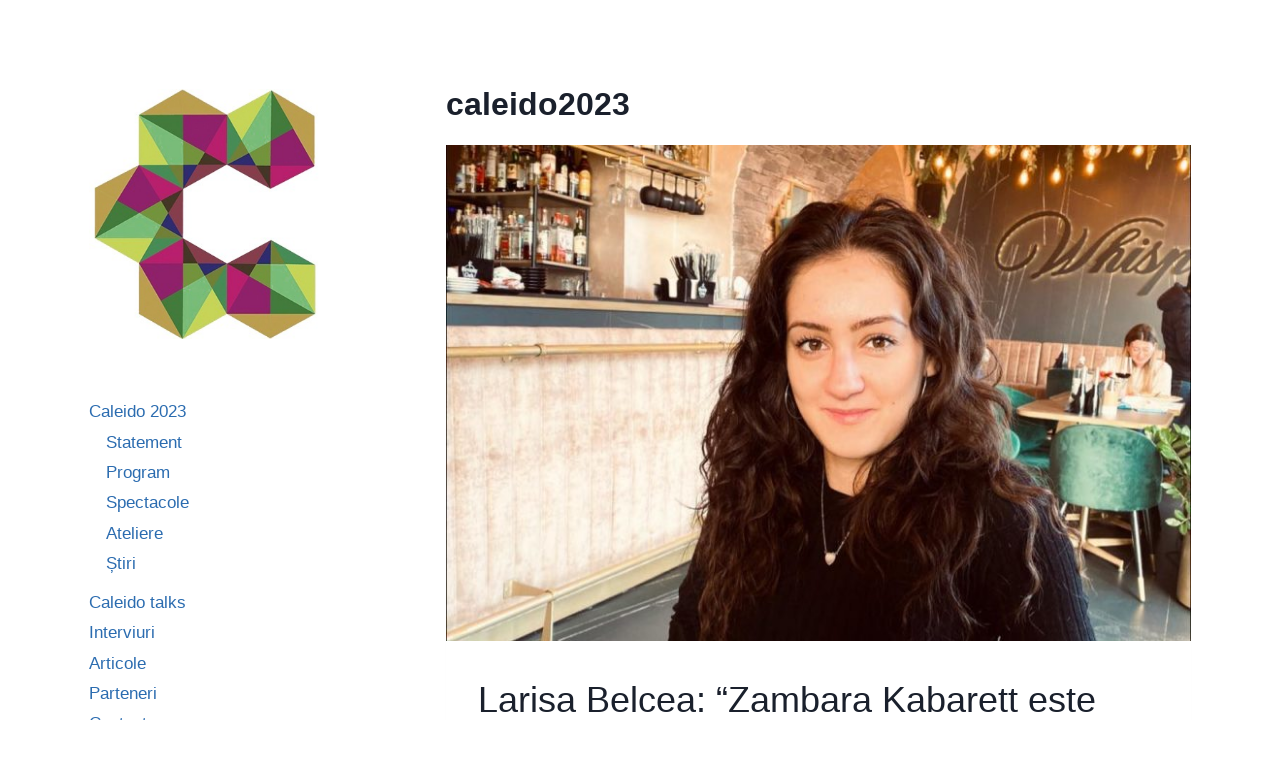

--- FILE ---
content_type: text/html; charset=UTF-8
request_url: https://caleido.ro/tag/caleido2023/
body_size: 18767
content:
<!doctype html>
<html lang="ro-RO" class="no-js" itemtype="https://schema.org/Blog" itemscope>
<head>
	<meta charset="UTF-8">
	<meta name="viewport" content="width=device-width, initial-scale=1, minimum-scale=1">
	<meta name='robots' content='index, follow, max-image-preview:large, max-snippet:-1, max-video-preview:-1' />

	<!-- This site is optimized with the Yoast SEO plugin v26.8 - https://yoast.com/product/yoast-seo-wordpress/ -->
	<title>Arhive caleido2023 - Caleido</title>
	<link rel="canonical" href="https://caleido.ro/tag/caleido2023/" />
	<meta property="og:locale" content="ro_RO" />
	<meta property="og:type" content="article" />
	<meta property="og:title" content="Arhive caleido2023 - Caleido" />
	<meta property="og:url" content="https://caleido.ro/tag/caleido2023/" />
	<meta property="og:site_name" content="Caleido" />
	<meta name="twitter:card" content="summary_large_image" />
	<script type="application/ld+json" class="yoast-schema-graph">{"@context":"https://schema.org","@graph":[{"@type":"CollectionPage","@id":"https://caleido.ro/tag/caleido2023/","url":"https://caleido.ro/tag/caleido2023/","name":"Arhive caleido2023 - Caleido","isPartOf":{"@id":"https://caleido.ro/#website"},"primaryImageOfPage":{"@id":"https://caleido.ro/tag/caleido2023/#primaryimage"},"image":{"@id":"https://caleido.ro/tag/caleido2023/#primaryimage"},"thumbnailUrl":"https://caleido.ro/wp-content/uploads/2023/12/316123559_5550955001678135_7782433833247176329_n.jpg","inLanguage":"ro-RO"},{"@type":"ImageObject","inLanguage":"ro-RO","@id":"https://caleido.ro/tag/caleido2023/#primaryimage","url":"https://caleido.ro/wp-content/uploads/2023/12/316123559_5550955001678135_7782433833247176329_n.jpg","contentUrl":"https://caleido.ro/wp-content/uploads/2023/12/316123559_5550955001678135_7782433833247176329_n.jpg","width":960,"height":959},{"@type":"WebSite","@id":"https://caleido.ro/#website","url":"https://caleido.ro/","name":"Caleido","description":"Punem în scenă diversitatea culturală","publisher":{"@id":"https://caleido.ro/#organization"},"potentialAction":[{"@type":"SearchAction","target":{"@type":"EntryPoint","urlTemplate":"https://caleido.ro/?s={search_term_string}"},"query-input":{"@type":"PropertyValueSpecification","valueRequired":true,"valueName":"search_term_string"}}],"inLanguage":"ro-RO"},{"@type":"Organization","@id":"https://caleido.ro/#organization","name":"Caleido","url":"https://caleido.ro/","logo":{"@type":"ImageObject","inLanguage":"ro-RO","@id":"https://caleido.ro/#/schema/logo/image/","url":"https://caleido.ro/wp-content/uploads/2023/10/logo-caleido2020.jpg","contentUrl":"https://caleido.ro/wp-content/uploads/2023/10/logo-caleido2020.jpg","width":500,"height":500,"caption":"Caleido"},"image":{"@id":"https://caleido.ro/#/schema/logo/image/"}}]}</script>
	<!-- / Yoast SEO plugin. -->


<link rel="alternate" type="application/rss+xml" title="Caleido &raquo; Flux" href="https://caleido.ro/feed/" />
<link rel="alternate" type="application/rss+xml" title="Caleido &raquo; Flux comentarii" href="https://caleido.ro/comments/feed/" />
			<script>document.documentElement.classList.remove( 'no-js' );</script>
			<link rel="alternate" type="application/rss+xml" title="Caleido &raquo; Flux etichetă caleido2023" href="https://caleido.ro/tag/caleido2023/feed/" />
<style id='wp-img-auto-sizes-contain-inline-css'>
img:is([sizes=auto i],[sizes^="auto," i]){contain-intrinsic-size:3000px 1500px}
/*# sourceURL=wp-img-auto-sizes-contain-inline-css */
</style>

<link rel='stylesheet' id='pt-cv-public-style-css' href='https://caleido.ro/wp-content/plugins/content-views-query-and-display-post-page/public/assets/css/cv.css?ver=4.2.1' media='all' />
<style id='wp-emoji-styles-inline-css'>

	img.wp-smiley, img.emoji {
		display: inline !important;
		border: none !important;
		box-shadow: none !important;
		height: 1em !important;
		width: 1em !important;
		margin: 0 0.07em !important;
		vertical-align: -0.1em !important;
		background: none !important;
		padding: 0 !important;
	}
/*# sourceURL=wp-emoji-styles-inline-css */
</style>
<link rel='stylesheet' id='wp-block-library-css' href='https://caleido.ro/wp-includes/css/dist/block-library/style.min.css?ver=61e90c2aa689fed2e13b761cc4f0e3ba' media='all' />
<style id='wp-block-image-inline-css'>
.wp-block-image>a,.wp-block-image>figure>a{display:inline-block}.wp-block-image img{box-sizing:border-box;height:auto;max-width:100%;vertical-align:bottom}@media not (prefers-reduced-motion){.wp-block-image img.hide{visibility:hidden}.wp-block-image img.show{animation:show-content-image .4s}}.wp-block-image[style*=border-radius] img,.wp-block-image[style*=border-radius]>a{border-radius:inherit}.wp-block-image.has-custom-border img{box-sizing:border-box}.wp-block-image.aligncenter{text-align:center}.wp-block-image.alignfull>a,.wp-block-image.alignwide>a{width:100%}.wp-block-image.alignfull img,.wp-block-image.alignwide img{height:auto;width:100%}.wp-block-image .aligncenter,.wp-block-image .alignleft,.wp-block-image .alignright,.wp-block-image.aligncenter,.wp-block-image.alignleft,.wp-block-image.alignright{display:table}.wp-block-image .aligncenter>figcaption,.wp-block-image .alignleft>figcaption,.wp-block-image .alignright>figcaption,.wp-block-image.aligncenter>figcaption,.wp-block-image.alignleft>figcaption,.wp-block-image.alignright>figcaption{caption-side:bottom;display:table-caption}.wp-block-image .alignleft{float:left;margin:.5em 1em .5em 0}.wp-block-image .alignright{float:right;margin:.5em 0 .5em 1em}.wp-block-image .aligncenter{margin-left:auto;margin-right:auto}.wp-block-image :where(figcaption){margin-bottom:1em;margin-top:.5em}.wp-block-image.is-style-circle-mask img{border-radius:9999px}@supports ((-webkit-mask-image:none) or (mask-image:none)) or (-webkit-mask-image:none){.wp-block-image.is-style-circle-mask img{border-radius:0;-webkit-mask-image:url('data:image/svg+xml;utf8,<svg viewBox="0 0 100 100" xmlns="http://www.w3.org/2000/svg"><circle cx="50" cy="50" r="50"/></svg>');mask-image:url('data:image/svg+xml;utf8,<svg viewBox="0 0 100 100" xmlns="http://www.w3.org/2000/svg"><circle cx="50" cy="50" r="50"/></svg>');mask-mode:alpha;-webkit-mask-position:center;mask-position:center;-webkit-mask-repeat:no-repeat;mask-repeat:no-repeat;-webkit-mask-size:contain;mask-size:contain}}:root :where(.wp-block-image.is-style-rounded img,.wp-block-image .is-style-rounded img){border-radius:9999px}.wp-block-image figure{margin:0}.wp-lightbox-container{display:flex;flex-direction:column;position:relative}.wp-lightbox-container img{cursor:zoom-in}.wp-lightbox-container img:hover+button{opacity:1}.wp-lightbox-container button{align-items:center;backdrop-filter:blur(16px) saturate(180%);background-color:#5a5a5a40;border:none;border-radius:4px;cursor:zoom-in;display:flex;height:20px;justify-content:center;opacity:0;padding:0;position:absolute;right:16px;text-align:center;top:16px;width:20px;z-index:100}@media not (prefers-reduced-motion){.wp-lightbox-container button{transition:opacity .2s ease}}.wp-lightbox-container button:focus-visible{outline:3px auto #5a5a5a40;outline:3px auto -webkit-focus-ring-color;outline-offset:3px}.wp-lightbox-container button:hover{cursor:pointer;opacity:1}.wp-lightbox-container button:focus{opacity:1}.wp-lightbox-container button:focus,.wp-lightbox-container button:hover,.wp-lightbox-container button:not(:hover):not(:active):not(.has-background){background-color:#5a5a5a40;border:none}.wp-lightbox-overlay{box-sizing:border-box;cursor:zoom-out;height:100vh;left:0;overflow:hidden;position:fixed;top:0;visibility:hidden;width:100%;z-index:100000}.wp-lightbox-overlay .close-button{align-items:center;cursor:pointer;display:flex;justify-content:center;min-height:40px;min-width:40px;padding:0;position:absolute;right:calc(env(safe-area-inset-right) + 16px);top:calc(env(safe-area-inset-top) + 16px);z-index:5000000}.wp-lightbox-overlay .close-button:focus,.wp-lightbox-overlay .close-button:hover,.wp-lightbox-overlay .close-button:not(:hover):not(:active):not(.has-background){background:none;border:none}.wp-lightbox-overlay .lightbox-image-container{height:var(--wp--lightbox-container-height);left:50%;overflow:hidden;position:absolute;top:50%;transform:translate(-50%,-50%);transform-origin:top left;width:var(--wp--lightbox-container-width);z-index:9999999999}.wp-lightbox-overlay .wp-block-image{align-items:center;box-sizing:border-box;display:flex;height:100%;justify-content:center;margin:0;position:relative;transform-origin:0 0;width:100%;z-index:3000000}.wp-lightbox-overlay .wp-block-image img{height:var(--wp--lightbox-image-height);min-height:var(--wp--lightbox-image-height);min-width:var(--wp--lightbox-image-width);width:var(--wp--lightbox-image-width)}.wp-lightbox-overlay .wp-block-image figcaption{display:none}.wp-lightbox-overlay button{background:none;border:none}.wp-lightbox-overlay .scrim{background-color:#fff;height:100%;opacity:.9;position:absolute;width:100%;z-index:2000000}.wp-lightbox-overlay.active{visibility:visible}@media not (prefers-reduced-motion){.wp-lightbox-overlay.active{animation:turn-on-visibility .25s both}.wp-lightbox-overlay.active img{animation:turn-on-visibility .35s both}.wp-lightbox-overlay.show-closing-animation:not(.active){animation:turn-off-visibility .35s both}.wp-lightbox-overlay.show-closing-animation:not(.active) img{animation:turn-off-visibility .25s both}.wp-lightbox-overlay.zoom.active{animation:none;opacity:1;visibility:visible}.wp-lightbox-overlay.zoom.active .lightbox-image-container{animation:lightbox-zoom-in .4s}.wp-lightbox-overlay.zoom.active .lightbox-image-container img{animation:none}.wp-lightbox-overlay.zoom.active .scrim{animation:turn-on-visibility .4s forwards}.wp-lightbox-overlay.zoom.show-closing-animation:not(.active){animation:none}.wp-lightbox-overlay.zoom.show-closing-animation:not(.active) .lightbox-image-container{animation:lightbox-zoom-out .4s}.wp-lightbox-overlay.zoom.show-closing-animation:not(.active) .lightbox-image-container img{animation:none}.wp-lightbox-overlay.zoom.show-closing-animation:not(.active) .scrim{animation:turn-off-visibility .4s forwards}}@keyframes show-content-image{0%{visibility:hidden}99%{visibility:hidden}to{visibility:visible}}@keyframes turn-on-visibility{0%{opacity:0}to{opacity:1}}@keyframes turn-off-visibility{0%{opacity:1;visibility:visible}99%{opacity:0;visibility:visible}to{opacity:0;visibility:hidden}}@keyframes lightbox-zoom-in{0%{transform:translate(calc((-100vw + var(--wp--lightbox-scrollbar-width))/2 + var(--wp--lightbox-initial-left-position)),calc(-50vh + var(--wp--lightbox-initial-top-position))) scale(var(--wp--lightbox-scale))}to{transform:translate(-50%,-50%) scale(1)}}@keyframes lightbox-zoom-out{0%{transform:translate(-50%,-50%) scale(1);visibility:visible}99%{visibility:visible}to{transform:translate(calc((-100vw + var(--wp--lightbox-scrollbar-width))/2 + var(--wp--lightbox-initial-left-position)),calc(-50vh + var(--wp--lightbox-initial-top-position))) scale(var(--wp--lightbox-scale));visibility:hidden}}
/*# sourceURL=https://caleido.ro/wp-includes/blocks/image/style.min.css */
</style>
<style id='wp-block-search-inline-css'>
.wp-block-search__button{margin-left:10px;word-break:normal}.wp-block-search__button.has-icon{line-height:0}.wp-block-search__button svg{height:1.25em;min-height:24px;min-width:24px;width:1.25em;fill:currentColor;vertical-align:text-bottom}:where(.wp-block-search__button){border:1px solid #ccc;padding:6px 10px}.wp-block-search__inside-wrapper{display:flex;flex:auto;flex-wrap:nowrap;max-width:100%}.wp-block-search__label{width:100%}.wp-block-search.wp-block-search__button-only .wp-block-search__button{box-sizing:border-box;display:flex;flex-shrink:0;justify-content:center;margin-left:0;max-width:100%}.wp-block-search.wp-block-search__button-only .wp-block-search__inside-wrapper{min-width:0!important;transition-property:width}.wp-block-search.wp-block-search__button-only .wp-block-search__input{flex-basis:100%;transition-duration:.3s}.wp-block-search.wp-block-search__button-only.wp-block-search__searchfield-hidden,.wp-block-search.wp-block-search__button-only.wp-block-search__searchfield-hidden .wp-block-search__inside-wrapper{overflow:hidden}.wp-block-search.wp-block-search__button-only.wp-block-search__searchfield-hidden .wp-block-search__input{border-left-width:0!important;border-right-width:0!important;flex-basis:0;flex-grow:0;margin:0;min-width:0!important;padding-left:0!important;padding-right:0!important;width:0!important}:where(.wp-block-search__input){appearance:none;border:1px solid #949494;flex-grow:1;font-family:inherit;font-size:inherit;font-style:inherit;font-weight:inherit;letter-spacing:inherit;line-height:inherit;margin-left:0;margin-right:0;min-width:3rem;padding:8px;text-decoration:unset!important;text-transform:inherit}:where(.wp-block-search__button-inside .wp-block-search__inside-wrapper){background-color:#fff;border:1px solid #949494;box-sizing:border-box;padding:4px}:where(.wp-block-search__button-inside .wp-block-search__inside-wrapper) .wp-block-search__input{border:none;border-radius:0;padding:0 4px}:where(.wp-block-search__button-inside .wp-block-search__inside-wrapper) .wp-block-search__input:focus{outline:none}:where(.wp-block-search__button-inside .wp-block-search__inside-wrapper) :where(.wp-block-search__button){padding:4px 8px}.wp-block-search.aligncenter .wp-block-search__inside-wrapper{margin:auto}.wp-block[data-align=right] .wp-block-search.wp-block-search__button-only .wp-block-search__inside-wrapper{float:right}
/*# sourceURL=https://caleido.ro/wp-includes/blocks/search/style.min.css */
</style>
<style id='wp-block-group-inline-css'>
.wp-block-group{box-sizing:border-box}:where(.wp-block-group.wp-block-group-is-layout-constrained){position:relative}
/*# sourceURL=https://caleido.ro/wp-includes/blocks/group/style.min.css */
</style>
<style id='wp-block-spacer-inline-css'>
.wp-block-spacer{clear:both}
/*# sourceURL=https://caleido.ro/wp-includes/blocks/spacer/style.min.css */
</style>
<link rel='stylesheet' id='wpzoom-social-icons-block-style-css' href='https://caleido.ro/wp-content/plugins/social-icons-widget-by-wpzoom/block/dist/style-wpzoom-social-icons.css?ver=4.5.4' media='all' />
<style id='global-styles-inline-css'>
:root{--wp--preset--aspect-ratio--square: 1;--wp--preset--aspect-ratio--4-3: 4/3;--wp--preset--aspect-ratio--3-4: 3/4;--wp--preset--aspect-ratio--3-2: 3/2;--wp--preset--aspect-ratio--2-3: 2/3;--wp--preset--aspect-ratio--16-9: 16/9;--wp--preset--aspect-ratio--9-16: 9/16;--wp--preset--color--black: #000000;--wp--preset--color--cyan-bluish-gray: #abb8c3;--wp--preset--color--white: #ffffff;--wp--preset--color--pale-pink: #f78da7;--wp--preset--color--vivid-red: #cf2e2e;--wp--preset--color--luminous-vivid-orange: #ff6900;--wp--preset--color--luminous-vivid-amber: #fcb900;--wp--preset--color--light-green-cyan: #7bdcb5;--wp--preset--color--vivid-green-cyan: #00d084;--wp--preset--color--pale-cyan-blue: #8ed1fc;--wp--preset--color--vivid-cyan-blue: #0693e3;--wp--preset--color--vivid-purple: #9b51e0;--wp--preset--color--theme-palette-1: var(--global-palette1);--wp--preset--color--theme-palette-2: var(--global-palette2);--wp--preset--color--theme-palette-3: var(--global-palette3);--wp--preset--color--theme-palette-4: var(--global-palette4);--wp--preset--color--theme-palette-5: var(--global-palette5);--wp--preset--color--theme-palette-6: var(--global-palette6);--wp--preset--color--theme-palette-7: var(--global-palette7);--wp--preset--color--theme-palette-8: var(--global-palette8);--wp--preset--color--theme-palette-9: var(--global-palette9);--wp--preset--color--theme-palette-10: var(--global-palette10);--wp--preset--color--theme-palette-11: var(--global-palette11);--wp--preset--color--theme-palette-12: var(--global-palette12);--wp--preset--color--theme-palette-13: var(--global-palette13);--wp--preset--color--theme-palette-14: var(--global-palette14);--wp--preset--color--theme-palette-15: var(--global-palette15);--wp--preset--gradient--vivid-cyan-blue-to-vivid-purple: linear-gradient(135deg,rgb(6,147,227) 0%,rgb(155,81,224) 100%);--wp--preset--gradient--light-green-cyan-to-vivid-green-cyan: linear-gradient(135deg,rgb(122,220,180) 0%,rgb(0,208,130) 100%);--wp--preset--gradient--luminous-vivid-amber-to-luminous-vivid-orange: linear-gradient(135deg,rgb(252,185,0) 0%,rgb(255,105,0) 100%);--wp--preset--gradient--luminous-vivid-orange-to-vivid-red: linear-gradient(135deg,rgb(255,105,0) 0%,rgb(207,46,46) 100%);--wp--preset--gradient--very-light-gray-to-cyan-bluish-gray: linear-gradient(135deg,rgb(238,238,238) 0%,rgb(169,184,195) 100%);--wp--preset--gradient--cool-to-warm-spectrum: linear-gradient(135deg,rgb(74,234,220) 0%,rgb(151,120,209) 20%,rgb(207,42,186) 40%,rgb(238,44,130) 60%,rgb(251,105,98) 80%,rgb(254,248,76) 100%);--wp--preset--gradient--blush-light-purple: linear-gradient(135deg,rgb(255,206,236) 0%,rgb(152,150,240) 100%);--wp--preset--gradient--blush-bordeaux: linear-gradient(135deg,rgb(254,205,165) 0%,rgb(254,45,45) 50%,rgb(107,0,62) 100%);--wp--preset--gradient--luminous-dusk: linear-gradient(135deg,rgb(255,203,112) 0%,rgb(199,81,192) 50%,rgb(65,88,208) 100%);--wp--preset--gradient--pale-ocean: linear-gradient(135deg,rgb(255,245,203) 0%,rgb(182,227,212) 50%,rgb(51,167,181) 100%);--wp--preset--gradient--electric-grass: linear-gradient(135deg,rgb(202,248,128) 0%,rgb(113,206,126) 100%);--wp--preset--gradient--midnight: linear-gradient(135deg,rgb(2,3,129) 0%,rgb(40,116,252) 100%);--wp--preset--font-size--small: var(--global-font-size-small);--wp--preset--font-size--medium: var(--global-font-size-medium);--wp--preset--font-size--large: var(--global-font-size-large);--wp--preset--font-size--x-large: 42px;--wp--preset--font-size--larger: var(--global-font-size-larger);--wp--preset--font-size--xxlarge: var(--global-font-size-xxlarge);--wp--preset--spacing--20: 0.44rem;--wp--preset--spacing--30: 0.67rem;--wp--preset--spacing--40: 1rem;--wp--preset--spacing--50: 1.5rem;--wp--preset--spacing--60: 2.25rem;--wp--preset--spacing--70: 3.38rem;--wp--preset--spacing--80: 5.06rem;--wp--preset--shadow--natural: 6px 6px 9px rgba(0, 0, 0, 0.2);--wp--preset--shadow--deep: 12px 12px 50px rgba(0, 0, 0, 0.4);--wp--preset--shadow--sharp: 6px 6px 0px rgba(0, 0, 0, 0.2);--wp--preset--shadow--outlined: 6px 6px 0px -3px rgb(255, 255, 255), 6px 6px rgb(0, 0, 0);--wp--preset--shadow--crisp: 6px 6px 0px rgb(0, 0, 0);}:where(.is-layout-flex){gap: 0.5em;}:where(.is-layout-grid){gap: 0.5em;}body .is-layout-flex{display: flex;}.is-layout-flex{flex-wrap: wrap;align-items: center;}.is-layout-flex > :is(*, div){margin: 0;}body .is-layout-grid{display: grid;}.is-layout-grid > :is(*, div){margin: 0;}:where(.wp-block-columns.is-layout-flex){gap: 2em;}:where(.wp-block-columns.is-layout-grid){gap: 2em;}:where(.wp-block-post-template.is-layout-flex){gap: 1.25em;}:where(.wp-block-post-template.is-layout-grid){gap: 1.25em;}.has-black-color{color: var(--wp--preset--color--black) !important;}.has-cyan-bluish-gray-color{color: var(--wp--preset--color--cyan-bluish-gray) !important;}.has-white-color{color: var(--wp--preset--color--white) !important;}.has-pale-pink-color{color: var(--wp--preset--color--pale-pink) !important;}.has-vivid-red-color{color: var(--wp--preset--color--vivid-red) !important;}.has-luminous-vivid-orange-color{color: var(--wp--preset--color--luminous-vivid-orange) !important;}.has-luminous-vivid-amber-color{color: var(--wp--preset--color--luminous-vivid-amber) !important;}.has-light-green-cyan-color{color: var(--wp--preset--color--light-green-cyan) !important;}.has-vivid-green-cyan-color{color: var(--wp--preset--color--vivid-green-cyan) !important;}.has-pale-cyan-blue-color{color: var(--wp--preset--color--pale-cyan-blue) !important;}.has-vivid-cyan-blue-color{color: var(--wp--preset--color--vivid-cyan-blue) !important;}.has-vivid-purple-color{color: var(--wp--preset--color--vivid-purple) !important;}.has-black-background-color{background-color: var(--wp--preset--color--black) !important;}.has-cyan-bluish-gray-background-color{background-color: var(--wp--preset--color--cyan-bluish-gray) !important;}.has-white-background-color{background-color: var(--wp--preset--color--white) !important;}.has-pale-pink-background-color{background-color: var(--wp--preset--color--pale-pink) !important;}.has-vivid-red-background-color{background-color: var(--wp--preset--color--vivid-red) !important;}.has-luminous-vivid-orange-background-color{background-color: var(--wp--preset--color--luminous-vivid-orange) !important;}.has-luminous-vivid-amber-background-color{background-color: var(--wp--preset--color--luminous-vivid-amber) !important;}.has-light-green-cyan-background-color{background-color: var(--wp--preset--color--light-green-cyan) !important;}.has-vivid-green-cyan-background-color{background-color: var(--wp--preset--color--vivid-green-cyan) !important;}.has-pale-cyan-blue-background-color{background-color: var(--wp--preset--color--pale-cyan-blue) !important;}.has-vivid-cyan-blue-background-color{background-color: var(--wp--preset--color--vivid-cyan-blue) !important;}.has-vivid-purple-background-color{background-color: var(--wp--preset--color--vivid-purple) !important;}.has-black-border-color{border-color: var(--wp--preset--color--black) !important;}.has-cyan-bluish-gray-border-color{border-color: var(--wp--preset--color--cyan-bluish-gray) !important;}.has-white-border-color{border-color: var(--wp--preset--color--white) !important;}.has-pale-pink-border-color{border-color: var(--wp--preset--color--pale-pink) !important;}.has-vivid-red-border-color{border-color: var(--wp--preset--color--vivid-red) !important;}.has-luminous-vivid-orange-border-color{border-color: var(--wp--preset--color--luminous-vivid-orange) !important;}.has-luminous-vivid-amber-border-color{border-color: var(--wp--preset--color--luminous-vivid-amber) !important;}.has-light-green-cyan-border-color{border-color: var(--wp--preset--color--light-green-cyan) !important;}.has-vivid-green-cyan-border-color{border-color: var(--wp--preset--color--vivid-green-cyan) !important;}.has-pale-cyan-blue-border-color{border-color: var(--wp--preset--color--pale-cyan-blue) !important;}.has-vivid-cyan-blue-border-color{border-color: var(--wp--preset--color--vivid-cyan-blue) !important;}.has-vivid-purple-border-color{border-color: var(--wp--preset--color--vivid-purple) !important;}.has-vivid-cyan-blue-to-vivid-purple-gradient-background{background: var(--wp--preset--gradient--vivid-cyan-blue-to-vivid-purple) !important;}.has-light-green-cyan-to-vivid-green-cyan-gradient-background{background: var(--wp--preset--gradient--light-green-cyan-to-vivid-green-cyan) !important;}.has-luminous-vivid-amber-to-luminous-vivid-orange-gradient-background{background: var(--wp--preset--gradient--luminous-vivid-amber-to-luminous-vivid-orange) !important;}.has-luminous-vivid-orange-to-vivid-red-gradient-background{background: var(--wp--preset--gradient--luminous-vivid-orange-to-vivid-red) !important;}.has-very-light-gray-to-cyan-bluish-gray-gradient-background{background: var(--wp--preset--gradient--very-light-gray-to-cyan-bluish-gray) !important;}.has-cool-to-warm-spectrum-gradient-background{background: var(--wp--preset--gradient--cool-to-warm-spectrum) !important;}.has-blush-light-purple-gradient-background{background: var(--wp--preset--gradient--blush-light-purple) !important;}.has-blush-bordeaux-gradient-background{background: var(--wp--preset--gradient--blush-bordeaux) !important;}.has-luminous-dusk-gradient-background{background: var(--wp--preset--gradient--luminous-dusk) !important;}.has-pale-ocean-gradient-background{background: var(--wp--preset--gradient--pale-ocean) !important;}.has-electric-grass-gradient-background{background: var(--wp--preset--gradient--electric-grass) !important;}.has-midnight-gradient-background{background: var(--wp--preset--gradient--midnight) !important;}.has-small-font-size{font-size: var(--wp--preset--font-size--small) !important;}.has-medium-font-size{font-size: var(--wp--preset--font-size--medium) !important;}.has-large-font-size{font-size: var(--wp--preset--font-size--large) !important;}.has-x-large-font-size{font-size: var(--wp--preset--font-size--x-large) !important;}
/*# sourceURL=global-styles-inline-css */
</style>
<style id='core-block-supports-inline-css'>
.wp-container-core-group-is-layout-277459ba > :where(:not(.alignleft):not(.alignright):not(.alignfull)){margin-left:0 !important;}
/*# sourceURL=core-block-supports-inline-css */
</style>

<style id='classic-theme-styles-inline-css'>
/*! This file is auto-generated */
.wp-block-button__link{color:#fff;background-color:#32373c;border-radius:9999px;box-shadow:none;text-decoration:none;padding:calc(.667em + 2px) calc(1.333em + 2px);font-size:1.125em}.wp-block-file__button{background:#32373c;color:#fff;text-decoration:none}
/*# sourceURL=/wp-includes/css/classic-themes.min.css */
</style>
<link rel='stylesheet' id='dashicons-css' href='https://caleido.ro/wp-includes/css/dashicons.min.css?ver=61e90c2aa689fed2e13b761cc4f0e3ba' media='all' />
<link rel='stylesheet' id='wpzoom-social-icons-academicons-css' href='https://caleido.ro/wp-content/plugins/social-icons-widget-by-wpzoom/assets/css/academicons.min.css?ver=1768550115' media='all' />
<link rel='stylesheet' id='wpzoom-social-icons-socicon-css' href='https://caleido.ro/wp-content/plugins/social-icons-widget-by-wpzoom/assets/css/wpzoom-socicon.css?ver=1768550115' media='all' />
<link rel='stylesheet' id='wpzoom-social-icons-font-awesome-5-css' href='https://caleido.ro/wp-content/plugins/social-icons-widget-by-wpzoom/assets/css/font-awesome-5.min.css?ver=1768550115' media='all' />
<link rel='stylesheet' id='wpzoom-social-icons-genericons-css' href='https://caleido.ro/wp-content/plugins/social-icons-widget-by-wpzoom/assets/css/genericons.css?ver=1768550115' media='all' />
<link rel='stylesheet' id='fontawesome-free-css' href='https://caleido.ro/wp-content/plugins/getwid/vendors/fontawesome-free/css/all.min.css?ver=5.5.0' media='all' />
<link rel='stylesheet' id='slick-css' href='https://caleido.ro/wp-content/plugins/getwid/vendors/slick/slick/slick.min.css?ver=1.9.0' media='all' />
<link rel='stylesheet' id='slick-theme-css' href='https://caleido.ro/wp-content/plugins/getwid/vendors/slick/slick/slick-theme.min.css?ver=1.9.0' media='all' />
<link rel='stylesheet' id='mp-fancybox-css' href='https://caleido.ro/wp-content/plugins/getwid/vendors/mp-fancybox/jquery.fancybox.min.css?ver=3.5.7-mp.1' media='all' />
<link rel='stylesheet' id='getwid-blocks-css' href='https://caleido.ro/wp-content/plugins/getwid/assets/css/blocks.style.css?ver=2.1.3' media='all' />
<style id='getwid-blocks-inline-css'>
.wp-block-getwid-section .wp-block-getwid-section__wrapper .wp-block-getwid-section__inner-wrapper{max-width: 1150px;}
/*# sourceURL=getwid-blocks-inline-css */
</style>
<link rel='stylesheet' id='contact-form-7-css' href='https://caleido.ro/wp-content/plugins/contact-form-7/includes/css/styles.css?ver=6.1.4' media='all' />
<link rel='stylesheet' id='menu-image-css' href='https://caleido.ro/wp-content/plugins/menu-image/includes/css/menu-image.css?ver=3.13' media='all' />
<style id='wpxpo-global-style-inline-css'>
:root {
			--preset-color1: #037fff;
			--preset-color2: #026fe0;
			--preset-color3: #071323;
			--preset-color4: #132133;
			--preset-color5: #34495e;
			--preset-color6: #787676;
			--preset-color7: #f0f2f3;
			--preset-color8: #f8f9fa;
			--preset-color9: #ffffff;
		}{}
/*# sourceURL=wpxpo-global-style-inline-css */
</style>
<style id='ultp-preset-colors-style-inline-css'>
:root { --postx_preset_Base_1_color: #f4f4ff; --postx_preset_Base_2_color: #dddff8; --postx_preset_Base_3_color: #B4B4D6; --postx_preset_Primary_color: #3323f0; --postx_preset_Secondary_color: #4a5fff; --postx_preset_Tertiary_color: #FFFFFF; --postx_preset_Contrast_3_color: #545472; --postx_preset_Contrast_2_color: #262657; --postx_preset_Contrast_1_color: #10102e; --postx_preset_Over_Primary_color: #ffffff;  }
/*# sourceURL=ultp-preset-colors-style-inline-css */
</style>
<style id='ultp-preset-gradient-style-inline-css'>
:root { --postx_preset_Primary_to_Secondary_to_Right_gradient: linear-gradient(90deg, var(--postx_preset_Primary_color) 0%, var(--postx_preset_Secondary_color) 100%); --postx_preset_Primary_to_Secondary_to_Bottom_gradient: linear-gradient(180deg, var(--postx_preset_Primary_color) 0%, var(--postx_preset_Secondary_color) 100%); --postx_preset_Secondary_to_Primary_to_Right_gradient: linear-gradient(90deg, var(--postx_preset_Secondary_color) 0%, var(--postx_preset_Primary_color) 100%); --postx_preset_Secondary_to_Primary_to_Bottom_gradient: linear-gradient(180deg, var(--postx_preset_Secondary_color) 0%, var(--postx_preset_Primary_color) 100%); --postx_preset_Cold_Evening_gradient: linear-gradient(0deg, rgb(12, 52, 131) 0%, rgb(162, 182, 223) 100%, rgb(107, 140, 206) 100%, rgb(162, 182, 223) 100%); --postx_preset_Purple_Division_gradient: linear-gradient(0deg, rgb(112, 40, 228) 0%, rgb(229, 178, 202) 100%); --postx_preset_Over_Sun_gradient: linear-gradient(60deg, rgb(171, 236, 214) 0%, rgb(251, 237, 150) 100%); --postx_preset_Morning_Salad_gradient: linear-gradient(-255deg, rgb(183, 248, 219) 0%, rgb(80, 167, 194) 100%); --postx_preset_Fabled_Sunset_gradient: linear-gradient(-270deg, rgb(35, 21, 87) 0%, rgb(68, 16, 122) 29%, rgb(255, 19, 97) 67%, rgb(255, 248, 0) 100%);  }
/*# sourceURL=ultp-preset-gradient-style-inline-css */
</style>
<style id='ultp-preset-typo-style-inline-css'>
:root { --postx_preset_Heading_typo_font_family: Helvetica; --postx_preset_Heading_typo_font_family_type: sans-serif; --postx_preset_Heading_typo_font_weight: 600; --postx_preset_Heading_typo_text_transform: capitalize; --postx_preset_Body_and_Others_typo_font_family: Helvetica; --postx_preset_Body_and_Others_typo_font_family_type: sans-serif; --postx_preset_Body_and_Others_typo_font_weight: 400; --postx_preset_Body_and_Others_typo_text_transform: lowercase; --postx_preset_body_typo_font_size_lg: 16px; --postx_preset_paragraph_1_typo_font_size_lg: 12px; --postx_preset_paragraph_2_typo_font_size_lg: 12px; --postx_preset_paragraph_3_typo_font_size_lg: 12px; --postx_preset_heading_h1_typo_font_size_lg: 42px; --postx_preset_heading_h2_typo_font_size_lg: 36px; --postx_preset_heading_h3_typo_font_size_lg: 30px; --postx_preset_heading_h4_typo_font_size_lg: 24px; --postx_preset_heading_h5_typo_font_size_lg: 20px; --postx_preset_heading_h6_typo_font_size_lg: 16px; }
/*# sourceURL=ultp-preset-typo-style-inline-css */
</style>
<link rel='stylesheet' id='kadence-global-css' href='https://caleido.ro/wp-content/themes/kadence/assets/css/global.min.css?ver=1.4.3' media='all' />
<style id='kadence-global-inline-css'>
/* Kadence Base CSS */
:root{--global-palette1:#2B6CB0;--global-palette2:#215387;--global-palette3:#1A202C;--global-palette4:#2D3748;--global-palette5:#4A5568;--global-palette6:#718096;--global-palette7:#EDF2F7;--global-palette8:#F7FAFC;--global-palette9:#ffffff;--global-palette10:oklch(from var(--global-palette1) calc(l + 0.10 * (1 - l)) calc(c * 1.00) calc(h + 180) / 100%);--global-palette11:#13612e;--global-palette12:#1159af;--global-palette13:#b82105;--global-palette14:#f7630c;--global-palette15:#f5a524;--global-palette9rgb:255, 255, 255;--global-palette-highlight:var(--global-palette1);--global-palette-highlight-alt:var(--global-palette2);--global-palette-highlight-alt2:var(--global-palette9);--global-palette-btn-bg:var(--global-palette1);--global-palette-btn-bg-hover:var(--global-palette2);--global-palette-btn:var(--global-palette9);--global-palette-btn-hover:var(--global-palette9);--global-palette-btn-sec-bg:var(--global-palette7);--global-palette-btn-sec-bg-hover:var(--global-palette2);--global-palette-btn-sec:var(--global-palette3);--global-palette-btn-sec-hover:var(--global-palette9);--global-body-font-family:Helvetica, sans-serif;--global-heading-font-family:inherit;--global-primary-nav-font-family:inherit;--global-fallback-font:sans-serif;--global-display-fallback-font:sans-serif;--global-content-width:1150px;--global-content-wide-width:calc(1150px + 230px);--global-content-narrow-width:842px;--global-content-edge-padding:1.5rem;--global-content-boxed-padding:2rem;--global-calc-content-width:calc(1150px - var(--global-content-edge-padding) - var(--global-content-edge-padding) );--wp--style--global--content-size:var(--global-calc-content-width);}.wp-site-blocks{--global-vw:calc( 100vw - ( 0.5 * var(--scrollbar-offset)));}body{background:var(--global-palette9);}body, input, select, optgroup, textarea{font-style:normal;font-weight:400;font-size:17px;line-height:1.6;font-family:var(--global-body-font-family);color:var(--global-palette4);}.content-bg, body.content-style-unboxed .site{background:var(--global-palette9);}h1,h2,h3,h4,h5,h6{font-family:var(--global-heading-font-family);}h1{font-style:normal;font-weight:700;font-size:32px;line-height:1.5;color:var(--global-palette3);}h2{font-style:normal;font-weight:normal;font-size:36px;line-height:1.5;color:var(--global-palette3);}h3{font-style:normal;font-weight:700;font-size:24px;line-height:1.5;color:var(--global-palette3);}h4{font-weight:700;font-size:22px;line-height:1.5;color:var(--global-palette4);}h5{font-weight:700;font-size:20px;line-height:1.5;color:var(--global-palette4);}h6{font-weight:700;font-size:18px;line-height:1.5;color:var(--global-palette5);}.entry-hero h1{font-style:normal;}.entry-hero .kadence-breadcrumbs{max-width:1150px;}.site-container, .site-header-row-layout-contained, .site-footer-row-layout-contained, .entry-hero-layout-contained, .comments-area, .alignfull > .wp-block-cover__inner-container, .alignwide > .wp-block-cover__inner-container{max-width:var(--global-content-width);}.content-width-narrow .content-container.site-container, .content-width-narrow .hero-container.site-container{max-width:var(--global-content-narrow-width);}@media all and (min-width: 1380px){.wp-site-blocks .content-container  .alignwide{margin-left:-115px;margin-right:-115px;width:unset;max-width:unset;}}@media all and (min-width: 1102px){.content-width-narrow .wp-site-blocks .content-container .alignwide{margin-left:-130px;margin-right:-130px;width:unset;max-width:unset;}}.content-style-boxed .wp-site-blocks .entry-content .alignwide{margin-left:calc( -1 * var( --global-content-boxed-padding ) );margin-right:calc( -1 * var( --global-content-boxed-padding ) );}.content-area{margin-top:5rem;margin-bottom:5rem;}@media all and (max-width: 1024px){.content-area{margin-top:3rem;margin-bottom:3rem;}}@media all and (max-width: 767px){.content-area{margin-top:2rem;margin-bottom:2rem;}}@media all and (max-width: 1024px){:root{--global-content-boxed-padding:2rem;}}@media all and (max-width: 767px){:root{--global-content-boxed-padding:1.5rem;}}.entry-content-wrap{padding:2rem;}@media all and (max-width: 1024px){.entry-content-wrap{padding:2rem;}}@media all and (max-width: 767px){.entry-content-wrap{padding:1.5rem;}}.entry.single-entry{box-shadow:0px 15px 15px -10px rgba(0,0,0,0.05);}.entry.loop-entry{box-shadow:0px 15px 15px -10px rgba(0,0,0,0.05);}.loop-entry .entry-content-wrap{padding:2rem;}@media all and (max-width: 1024px){.loop-entry .entry-content-wrap{padding:2rem;}}@media all and (max-width: 767px){.loop-entry .entry-content-wrap{padding:1.5rem;}}.primary-sidebar.widget-area .widget{margin-bottom:1.5em;color:var(--global-palette4);}.primary-sidebar.widget-area .widget-title{font-weight:700;font-size:20px;line-height:1.5;color:var(--global-palette3);}.primary-sidebar.widget-area .sidebar-inner-wrap a:where(:not(.button):not(.wp-block-button__link):not(.wp-element-button)):hover{color:var(--global-palette6);}button, .button, .wp-block-button__link, input[type="button"], input[type="reset"], input[type="submit"], .fl-button, .elementor-button-wrapper .elementor-button, .wc-block-components-checkout-place-order-button, .wc-block-cart__submit{box-shadow:0px 0px 0px -7px rgba(0,0,0,0);}button:hover, button:focus, button:active, .button:hover, .button:focus, .button:active, .wp-block-button__link:hover, .wp-block-button__link:focus, .wp-block-button__link:active, input[type="button"]:hover, input[type="button"]:focus, input[type="button"]:active, input[type="reset"]:hover, input[type="reset"]:focus, input[type="reset"]:active, input[type="submit"]:hover, input[type="submit"]:focus, input[type="submit"]:active, .elementor-button-wrapper .elementor-button:hover, .elementor-button-wrapper .elementor-button:focus, .elementor-button-wrapper .elementor-button:active, .wc-block-cart__submit:hover{box-shadow:0px 15px 25px -7px rgba(0,0,0,0.1);}.kb-button.kb-btn-global-outline.kb-btn-global-inherit{padding-top:calc(px - 2px);padding-right:calc(px - 2px);padding-bottom:calc(px - 2px);padding-left:calc(px - 2px);}@media all and (max-width: 1024px){.mobile-transparent-header .entry-hero .entry-hero-container-inner{padding-top:243px;}}@media all and (max-width: 767px){.mobile-transparent-header .entry-hero .entry-hero-container-inner{padding-top:243px;}}#kt-scroll-up-reader, #kt-scroll-up{border-radius:0px 0px 0px 0px;bottom:30px;font-size:1.2em;padding:0.4em 0.4em 0.4em 0.4em;}#kt-scroll-up-reader.scroll-up-side-right, #kt-scroll-up.scroll-up-side-right{right:30px;}#kt-scroll-up-reader.scroll-up-side-left, #kt-scroll-up.scroll-up-side-left{left:30px;}
/* Kadence Header CSS */
@media all and (max-width: 1024px){.mobile-transparent-header #masthead{position:absolute;left:0px;right:0px;z-index:100;}.kadence-scrollbar-fixer.mobile-transparent-header #masthead{right:var(--scrollbar-offset,0);}.mobile-transparent-header #masthead, .mobile-transparent-header .site-top-header-wrap .site-header-row-container-inner, .mobile-transparent-header .site-main-header-wrap .site-header-row-container-inner, .mobile-transparent-header .site-bottom-header-wrap .site-header-row-container-inner{background:transparent;}.site-header-row-tablet-layout-fullwidth, .site-header-row-tablet-layout-standard{padding:0px;}}@media all and (min-width: 1025px){.transparent-header #masthead{position:absolute;left:0px;right:0px;z-index:100;}.transparent-header.kadence-scrollbar-fixer #masthead{right:var(--scrollbar-offset,0);}.transparent-header #masthead, .transparent-header .site-top-header-wrap .site-header-row-container-inner, .transparent-header .site-main-header-wrap .site-header-row-container-inner, .transparent-header .site-bottom-header-wrap .site-header-row-container-inner{background:transparent;}}.site-branding a.brand img{max-width:200px;}.site-branding a.brand img.svg-logo-image{width:200px;}.site-branding{padding:0px 0px 0px 0px;}.site-branding .site-title{font-weight:700;font-size:26px;line-height:1.2;color:var(--global-palette3);}.site-branding .site-description{font-weight:700;font-size:16px;line-height:1.4;color:var(--global-palette5);}#masthead, #masthead .kadence-sticky-header.item-is-fixed:not(.item-at-start):not(.site-header-row-container):not(.site-main-header-wrap), #masthead .kadence-sticky-header.item-is-fixed:not(.item-at-start) > .site-header-row-container-inner{background:#ffffff;}.site-top-header-inner-wrap{min-height:243px;}.header-navigation .header-menu-container ul ul.sub-menu, .header-navigation .header-menu-container ul ul.submenu{background:var(--global-palette3);box-shadow:0px 2px 13px 0px rgba(0,0,0,0.1);}.header-navigation .header-menu-container ul ul li.menu-item, .header-menu-container ul.menu > li.kadence-menu-mega-enabled > ul > li.menu-item > a{border-bottom:1px solid rgba(255,255,255,0.1);border-radius:0px 0px 0px 0px;}.header-navigation .header-menu-container ul ul li.menu-item > a{width:200px;padding-top:1em;padding-bottom:1em;color:var(--global-palette8);font-size:12px;}.header-navigation .header-menu-container ul ul li.menu-item > a:hover{color:var(--global-palette9);background:var(--global-palette4);border-radius:0px 0px 0px 0px;}.header-navigation .header-menu-container ul ul li.menu-item.current-menu-item > a{color:var(--global-palette9);background:var(--global-palette4);border-radius:0px 0px 0px 0px;}.mobile-toggle-open-container .menu-toggle-open, .mobile-toggle-open-container .menu-toggle-open:focus{color:var(--global-palette5);padding:0.4em 0.6em 0.4em 0.6em;font-size:14px;}.mobile-toggle-open-container .menu-toggle-open.menu-toggle-style-bordered{border:1px solid currentColor;}.mobile-toggle-open-container .menu-toggle-open .menu-toggle-icon{font-size:20px;}.mobile-toggle-open-container .menu-toggle-open:hover, .mobile-toggle-open-container .menu-toggle-open:focus-visible{color:var(--global-palette-highlight);}.mobile-navigation ul li{font-size:14px;}.mobile-navigation ul li a{padding-top:1em;padding-bottom:1em;}.mobile-navigation ul li > a, .mobile-navigation ul li.menu-item-has-children > .drawer-nav-drop-wrap{color:var(--global-palette8);}.mobile-navigation ul li.current-menu-item > a, .mobile-navigation ul li.current-menu-item.menu-item-has-children > .drawer-nav-drop-wrap{color:var(--global-palette-highlight);}.mobile-navigation ul li.menu-item-has-children .drawer-nav-drop-wrap, .mobile-navigation ul li:not(.menu-item-has-children) a{border-bottom:1px solid rgba(255,255,255,0.1);}.mobile-navigation:not(.drawer-navigation-parent-toggle-true) ul li.menu-item-has-children .drawer-nav-drop-wrap button{border-left:1px solid rgba(255,255,255,0.1);}#mobile-drawer .drawer-header .drawer-toggle{padding:0.6em 0.15em 0.6em 0.15em;font-size:24px;}
/* Kadence Footer CSS */
.site-bottom-footer-inner-wrap{padding-top:30px;padding-bottom:30px;grid-column-gap:30px;}.site-bottom-footer-inner-wrap .widget{margin-bottom:30px;}.site-bottom-footer-inner-wrap .site-footer-section:not(:last-child):after{right:calc(-30px / 2);}
/*# sourceURL=kadence-global-inline-css */
</style>
<link rel='stylesheet' id='kadence-header-css' href='https://caleido.ro/wp-content/themes/kadence/assets/css/header.min.css?ver=1.4.3' media='all' />
<link rel='stylesheet' id='kadence-content-css' href='https://caleido.ro/wp-content/themes/kadence/assets/css/content.min.css?ver=1.4.3' media='all' />
<link rel='stylesheet' id='kadence-sidebar-css' href='https://caleido.ro/wp-content/themes/kadence/assets/css/sidebar.min.css?ver=1.4.3' media='all' />
<link rel='stylesheet' id='kadence-footer-css' href='https://caleido.ro/wp-content/themes/kadence/assets/css/footer.min.css?ver=1.4.3' media='all' />
<link rel='stylesheet' id='wpzoom-social-icons-font-awesome-3-css' href='https://caleido.ro/wp-content/plugins/social-icons-widget-by-wpzoom/assets/css/font-awesome-3.min.css?ver=1768550115' media='all' />
<link rel='stylesheet' id='wpzoom-social-icons-styles-css' href='https://caleido.ro/wp-content/plugins/social-icons-widget-by-wpzoom/assets/css/wpzoom-social-icons-styles.css?ver=1768550115' media='all' />
<link rel='preload' as='font'  id='wpzoom-social-icons-font-academicons-woff2-css' href='https://caleido.ro/wp-content/plugins/social-icons-widget-by-wpzoom/assets/font/academicons.woff2?v=1.9.2' type='font/woff2' crossorigin />
<link rel='preload' as='font'  id='wpzoom-social-icons-font-fontawesome-3-woff2-css' href='https://caleido.ro/wp-content/plugins/social-icons-widget-by-wpzoom/assets/font/fontawesome-webfont.woff2?v=4.7.0' type='font/woff2' crossorigin />
<link rel='preload' as='font'  id='wpzoom-social-icons-font-fontawesome-5-brands-woff2-css' href='https://caleido.ro/wp-content/plugins/social-icons-widget-by-wpzoom/assets/font/fa-brands-400.woff2' type='font/woff2' crossorigin />
<link rel='preload' as='font'  id='wpzoom-social-icons-font-fontawesome-5-regular-woff2-css' href='https://caleido.ro/wp-content/plugins/social-icons-widget-by-wpzoom/assets/font/fa-regular-400.woff2' type='font/woff2' crossorigin />
<link rel='preload' as='font'  id='wpzoom-social-icons-font-fontawesome-5-solid-woff2-css' href='https://caleido.ro/wp-content/plugins/social-icons-widget-by-wpzoom/assets/font/fa-solid-900.woff2' type='font/woff2' crossorigin />
<link rel='preload' as='font'  id='wpzoom-social-icons-font-genericons-woff-css' href='https://caleido.ro/wp-content/plugins/social-icons-widget-by-wpzoom/assets/font/Genericons.woff' type='font/woff' crossorigin />
<link rel='preload' as='font'  id='wpzoom-social-icons-font-socicon-woff2-css' href='https://caleido.ro/wp-content/plugins/social-icons-widget-by-wpzoom/assets/font/socicon.woff2?v=4.5.4' type='font/woff2' crossorigin />
<script src="https://caleido.ro/wp-includes/js/jquery/jquery.min.js?ver=3.7.1" id="jquery-core-js"></script>
<script src="https://caleido.ro/wp-includes/js/jquery/jquery-migrate.min.js?ver=3.4.1" id="jquery-migrate-js"></script>
<link rel="https://api.w.org/" href="https://caleido.ro/wp-json/" /><link rel="alternate" title="JSON" type="application/json" href="https://caleido.ro/wp-json/wp/v2/tags/342" /><link rel="EditURI" type="application/rsd+xml" title="RSD" href="https://caleido.ro/xmlrpc.php?rsd" />


		<!-- GA Google Analytics @ https://m0n.co/ga -->
		<script async src="https://www.googletagmanager.com/gtag/js?id=G-0KXM0ZQWEN"></script>
		<script>
			window.dataLayer = window.dataLayer || [];
			function gtag(){dataLayer.push(arguments);}
			gtag('js', new Date());
			gtag('config', 'G-0KXM0ZQWEN');
		</script>

	<link rel="shortcut icon" href="http://caleido.ro/wp-content/uploads/2015/09/32x32.jpg?v=2"/>
<link rel="apple-touch-icon" href="http://caleido.ro/wp-content/uploads/2015/09/144x144.jpg?v=2"/>
<link rel="apple-touch-icon" href="http://caleido.ro/wp-content/uploads/2015/09/114x114.jpg?v=2"/>
<link rel="apple-touch-icon" href="http://caleido.ro/wp-content/uploads/2015/09/72x72.jpg?v=2"/>
		<style id="wp-custom-css">
			.grecaptcha-badge { visibility: hidden; }		</style>
		</head>

<body class="archive tag tag-caleido2023 tag-342 wp-custom-logo wp-embed-responsive wp-theme-kadence postx-page hfeed footer-on-bottom hide-focus-outline link-style-standard has-sidebar has-left-sidebar content-title-style-normal content-width-normal content-style-boxed content-vertical-padding-show non-transparent-header mobile-non-transparent-header">
<div id="wrapper" class="site wp-site-blocks">
			<a class="skip-link screen-reader-text scroll-ignore" href="#main">Skip to content</a>
		<header id="masthead" class="site-header" role="banner" itemtype="https://schema.org/WPHeader" itemscope>
	<div id="main-header" class="site-header-wrap">
		<div class="site-header-inner-wrap">
			<div class="site-header-upper-wrap">
				<div class="site-header-upper-inner-wrap">
									</div>
			</div>
					</div>
	</div>
	
<div id="mobile-header" class="site-mobile-header-wrap">
	<div class="site-header-inner-wrap">
		<div class="site-header-upper-wrap">
			<div class="site-header-upper-inner-wrap">
			<div class="site-top-header-wrap site-header-focus-item site-header-row-layout-contained site-header-row-tablet-layout-default site-header-row-mobile-layout-default ">
	<div class="site-header-row-container-inner">
		<div class="site-container">
			<div class="site-top-header-inner-wrap site-header-row site-header-row-has-sides site-header-row-center-column">
									<div class="site-header-top-section-left site-header-section site-header-section-left">
											</div>
													<div class="site-header-top-section-center site-header-section site-header-section-center">
						<div class="site-header-item site-header-focus-item" data-section="title_tagline">
	<div class="site-branding mobile-site-branding branding-layout-standard branding-tablet-layout-inherit branding-mobile-layout-standard"><a class="brand has-logo-image" href="https://caleido.ro/" rel="home"><img width="500" height="500" src="https://caleido.ro/wp-content/uploads/2023/10/logo-caleido2020.jpg" class="custom-logo" alt="Caleido" decoding="async" fetchpriority="high" srcset="https://caleido.ro/wp-content/uploads/2023/10/logo-caleido2020.jpg 500w, https://caleido.ro/wp-content/uploads/2023/10/logo-caleido2020-300x300.jpg 300w, https://caleido.ro/wp-content/uploads/2023/10/logo-caleido2020-150x150.jpg 150w, https://caleido.ro/wp-content/uploads/2023/10/logo-caleido2020-24x24.jpg 24w, https://caleido.ro/wp-content/uploads/2023/10/logo-caleido2020-36x36.jpg 36w, https://caleido.ro/wp-content/uploads/2023/10/logo-caleido2020-48x48.jpg 48w" sizes="(max-width: 500px) 100vw, 500px" /><div class="site-title-wrap"><div class="site-title vs-sm-false vs-md-false">Caleido</div><div class="site-description vs-sm-false vs-md-false">Punem în scenă diversitatea culturală</div></div></a></div></div><!-- data-section="title_tagline" -->
					</div>
													<div class="site-header-top-section-right site-header-section site-header-section-right">
						<div class="site-header-item site-header-focus-item site-header-item-navgation-popup-toggle" data-section="kadence_customizer_mobile_trigger">
		<div class="mobile-toggle-open-container">
						<button id="mobile-toggle" class="menu-toggle-open drawer-toggle menu-toggle-style-default" aria-label="Open menu" data-toggle-target="#mobile-drawer" data-toggle-body-class="showing-popup-drawer-from-full" aria-expanded="false" data-set-focus=".menu-toggle-close"
					>
						<span class="menu-toggle-icon"><span class="kadence-svg-iconset"><svg class="kadence-svg-icon kadence-menu2-svg" fill="currentColor" version="1.1" xmlns="http://www.w3.org/2000/svg" width="24" height="28" viewBox="0 0 24 28"><title>Toggle Menu</title><path d="M24 21v2c0 0.547-0.453 1-1 1h-22c-0.547 0-1-0.453-1-1v-2c0-0.547 0.453-1 1-1h22c0.547 0 1 0.453 1 1zM24 13v2c0 0.547-0.453 1-1 1h-22c-0.547 0-1-0.453-1-1v-2c0-0.547 0.453-1 1-1h22c0.547 0 1 0.453 1 1zM24 5v2c0 0.547-0.453 1-1 1h-22c-0.547 0-1-0.453-1-1v-2c0-0.547 0.453-1 1-1h22c0.547 0 1 0.453 1 1z"></path>
				</svg></span></span>
		</button>
	</div>
	</div><!-- data-section="mobile_trigger" -->
					</div>
							</div>
		</div>
	</div>
</div>
			</div>
		</div>
			</div>
</div>
</header><!-- #masthead -->

	<main id="inner-wrap" class="wrap kt-clear" role="main">
		<div id="primary" class="content-area">
	<div class="content-container site-container">
		<div id="main" class="site-main">
			<header class="entry-header post-archive-title title-align-inherit title-tablet-align-inherit title-mobile-align-inherit">
	<h1 class="page-title archive-title">caleido2023</h1></header><!-- .entry-header -->
				<ul id="archive-container" class="content-wrap kadence-posts-list grid-cols post-archive grid-sm-col-1 grid-lg-col-1 item-image-style-above">
					<li class="entry-list-item">
	<article class="entry content-bg loop-entry post-4351 post type-post status-publish format-standard has-post-thumbnail hentry category-interviu tag-basca tag-caleido2023 tag-larisa-belcea tag-zambara-kabarett">
				<a aria-hidden="true" tabindex="-1" role="presentation" class="post-thumbnail kadence-thumbnail-ratio-2-3" aria-label="Larisa Belcea: “Zambara Kabarett este ceva mai mult decât un simplu spectacol”" href="https://caleido.ro/larisa-belcea-zambara-kabarett-este-ceva-mai-mult-decat-un-simplu-spectacol/">
			<div class="post-thumbnail-inner">
				<img width="768" height="767" src="https://caleido.ro/wp-content/uploads/2023/12/316123559_5550955001678135_7782433833247176329_n-768x767.jpg" class="attachment-medium_large size-medium_large wp-post-image" alt="Larisa Belcea: “Zambara Kabarett este ceva mai mult decât un simplu spectacol”" decoding="async" srcset="https://caleido.ro/wp-content/uploads/2023/12/316123559_5550955001678135_7782433833247176329_n-768x767.jpg 768w, https://caleido.ro/wp-content/uploads/2023/12/316123559_5550955001678135_7782433833247176329_n-300x300.jpg 300w, https://caleido.ro/wp-content/uploads/2023/12/316123559_5550955001678135_7782433833247176329_n-150x150.jpg 150w, https://caleido.ro/wp-content/uploads/2023/12/316123559_5550955001678135_7782433833247176329_n-600x600.jpg 600w, https://caleido.ro/wp-content/uploads/2023/12/316123559_5550955001678135_7782433833247176329_n-24x24.jpg 24w, https://caleido.ro/wp-content/uploads/2023/12/316123559_5550955001678135_7782433833247176329_n-36x36.jpg 36w, https://caleido.ro/wp-content/uploads/2023/12/316123559_5550955001678135_7782433833247176329_n-48x48.jpg 48w, https://caleido.ro/wp-content/uploads/2023/12/316123559_5550955001678135_7782433833247176329_n.jpg 960w" sizes="(max-width: 768px) 100vw, 768px" />			</div>
		</a><!-- .post-thumbnail -->
				<div class="entry-content-wrap">
			<header class="entry-header">

	<h2 class="entry-title"><a href="https://caleido.ro/larisa-belcea-zambara-kabarett-este-ceva-mai-mult-decat-un-simplu-spectacol/" rel="bookmark">Larisa Belcea: “Zambara Kabarett este ceva mai mult decât un simplu spectacol”</a></h2></header><!-- .entry-header -->
	<div class="entry-summary">
		<p>Larisa poate fi văzută în Zambara Kabarett în Festivalul CALEIDO.</p>
	</div><!-- .entry-summary -->
	<footer class="entry-footer">
		<div class="entry-actions">
		<p class="more-link-wrap">
			<a href="https://caleido.ro/larisa-belcea-zambara-kabarett-este-ceva-mai-mult-decat-un-simplu-spectacol/" class="post-more-link">
				Mai mult<span class="screen-reader-text"> Larisa Belcea: “Zambara Kabarett este ceva mai mult decât un simplu spectacol”</span><span class="kadence-svg-iconset svg-baseline"><svg aria-hidden="true" class="kadence-svg-icon kadence-arrow-right-alt-svg" fill="currentColor" version="1.1" xmlns="http://www.w3.org/2000/svg" width="27" height="28" viewBox="0 0 27 28"><title>Continue</title><path d="M27 13.953c0 0.141-0.063 0.281-0.156 0.375l-6 5.531c-0.156 0.141-0.359 0.172-0.547 0.094-0.172-0.078-0.297-0.25-0.297-0.453v-3.5h-19.5c-0.281 0-0.5-0.219-0.5-0.5v-3c0-0.281 0.219-0.5 0.5-0.5h19.5v-3.5c0-0.203 0.109-0.375 0.297-0.453s0.391-0.047 0.547 0.078l6 5.469c0.094 0.094 0.156 0.219 0.156 0.359v0z"></path>
				</svg></span>			</a>
		</p>
	</div><!-- .entry-actions -->
	</footer><!-- .entry-footer -->
		</div>
	</article>
</li>
<li class="entry-list-item">
	<article class="entry content-bg loop-entry post-4348 post type-post status-publish format-standard has-post-thumbnail hentry category-interviu tag-caleido2023 tag-gabriela-harabagiu tag-teatrul-improbabil">
				<a aria-hidden="true" tabindex="-1" role="presentation" class="post-thumbnail kadence-thumbnail-ratio-2-3" aria-label="Gabriela Harabagiu: „Libertatea e un concept despre care mă feresc să vorbesc sau poate refuz să mă gândesc în profunzime pentru că mă încearcă un sentiment de disperare”" href="https://caleido.ro/gabriela-harabagiu-libertatea-e-un-concept-despre-care-ma-feresc-sa-vorbesc-sau-poate-refuz-sa-ma-gandesc-in-profunzime-pentru-ca-ma-incearca-un-sentiment-de-disperare/">
			<div class="post-thumbnail-inner">
				<img width="768" height="768" src="https://caleido.ro/wp-content/uploads/2023/12/174408105_4224573584259853_6492582505523901901_n-768x768.jpg" class="attachment-medium_large size-medium_large wp-post-image" alt="Gabriela Harabagiu: „Libertatea e un concept despre care mă feresc să vorbesc sau poate refuz să mă gândesc în profunzime pentru că mă încearcă un sentiment de disperare”" decoding="async" srcset="https://caleido.ro/wp-content/uploads/2023/12/174408105_4224573584259853_6492582505523901901_n-768x768.jpg 768w, https://caleido.ro/wp-content/uploads/2023/12/174408105_4224573584259853_6492582505523901901_n-300x300.jpg 300w, https://caleido.ro/wp-content/uploads/2023/12/174408105_4224573584259853_6492582505523901901_n-1024x1024.jpg 1024w, https://caleido.ro/wp-content/uploads/2023/12/174408105_4224573584259853_6492582505523901901_n-150x150.jpg 150w, https://caleido.ro/wp-content/uploads/2023/12/174408105_4224573584259853_6492582505523901901_n-600x600.jpg 600w, https://caleido.ro/wp-content/uploads/2023/12/174408105_4224573584259853_6492582505523901901_n-24x24.jpg 24w, https://caleido.ro/wp-content/uploads/2023/12/174408105_4224573584259853_6492582505523901901_n-36x36.jpg 36w, https://caleido.ro/wp-content/uploads/2023/12/174408105_4224573584259853_6492582505523901901_n-48x48.jpg 48w, https://caleido.ro/wp-content/uploads/2023/12/174408105_4224573584259853_6492582505523901901_n.jpg 1440w" sizes="(max-width: 768px) 100vw, 768px" />			</div>
		</a><!-- .post-thumbnail -->
				<div class="entry-content-wrap">
			<header class="entry-header">

	<h2 class="entry-title"><a href="https://caleido.ro/gabriela-harabagiu-libertatea-e-un-concept-despre-care-ma-feresc-sa-vorbesc-sau-poate-refuz-sa-ma-gandesc-in-profunzime-pentru-ca-ma-incearca-un-sentiment-de-disperare/" rel="bookmark">Gabriela Harabagiu: „Libertatea e un concept despre care mă feresc să vorbesc sau poate refuz să mă gândesc în profunzime pentru că mă încearcă un sentiment de disperare”</a></h2></header><!-- .entry-header -->
	<div class="entry-summary">
		<p>Toate spectacolele improbabile se pot asculta gratuit oriunde ai fi, ai nevoie doar de o pereche de căști și de un search pe Spotify: Theatre on demand. Enjoy!</p>
	</div><!-- .entry-summary -->
	<footer class="entry-footer">
		<div class="entry-actions">
		<p class="more-link-wrap">
			<a href="https://caleido.ro/gabriela-harabagiu-libertatea-e-un-concept-despre-care-ma-feresc-sa-vorbesc-sau-poate-refuz-sa-ma-gandesc-in-profunzime-pentru-ca-ma-incearca-un-sentiment-de-disperare/" class="post-more-link">
				Mai mult<span class="screen-reader-text"> Gabriela Harabagiu: „Libertatea e un concept despre care mă feresc să vorbesc sau poate refuz să mă gândesc în profunzime pentru că mă încearcă un sentiment de disperare”</span><span class="kadence-svg-iconset svg-baseline"><svg aria-hidden="true" class="kadence-svg-icon kadence-arrow-right-alt-svg" fill="currentColor" version="1.1" xmlns="http://www.w3.org/2000/svg" width="27" height="28" viewBox="0 0 27 28"><title>Continue</title><path d="M27 13.953c0 0.141-0.063 0.281-0.156 0.375l-6 5.531c-0.156 0.141-0.359 0.172-0.547 0.094-0.172-0.078-0.297-0.25-0.297-0.453v-3.5h-19.5c-0.281 0-0.5-0.219-0.5-0.5v-3c0-0.281 0.219-0.5 0.5-0.5h19.5v-3.5c0-0.203 0.109-0.375 0.297-0.453s0.391-0.047 0.547 0.078l6 5.469c0.094 0.094 0.156 0.219 0.156 0.359v0z"></path>
				</svg></span>			</a>
		</p>
	</div><!-- .entry-actions -->
	</footer><!-- .entry-footer -->
		</div>
	</article>
</li>
<li class="entry-list-item">
	<article class="entry content-bg loop-entry post-4345 post type-post status-publish format-standard has-post-thumbnail hentry category-interviu tag-caleido2023 tag-claudiu-dumitrescu tag-dinti tag-ionut-oprea tag-soare-cu-dinti tag-studiourile-ferentari">
				<a aria-hidden="true" tabindex="-1" role="presentation" class="post-thumbnail kadence-thumbnail-ratio-2-3" aria-label="Claudiu Dumitrescu: &#8222;Pentru mine, Teatrul a fost confirmarea că sunt și eu bun la ceva&#8221;" href="https://caleido.ro/claudiu-dumitrescu-pentru-mine-teatrul-a-fost-confirmarea-ca-sunt-si-eu-bun-la-ceva/">
			<div class="post-thumbnail-inner">
				<img width="768" height="576" src="https://caleido.ro/wp-content/uploads/2023/12/376874869_701195045383286_2756079266114236415_n-768x576.jpg" class="attachment-medium_large size-medium_large wp-post-image" alt="Claudiu Dumitrescu: &#8222;Pentru mine, Teatrul a fost confirmarea că sunt și eu bun la ceva&#8221;" decoding="async" loading="lazy" srcset="https://caleido.ro/wp-content/uploads/2023/12/376874869_701195045383286_2756079266114236415_n-768x576.jpg 768w, https://caleido.ro/wp-content/uploads/2023/12/376874869_701195045383286_2756079266114236415_n-300x225.jpg 300w, https://caleido.ro/wp-content/uploads/2023/12/376874869_701195045383286_2756079266114236415_n-1024x768.jpg 1024w, https://caleido.ro/wp-content/uploads/2023/12/376874869_701195045383286_2756079266114236415_n-1536x1152.jpg 1536w, https://caleido.ro/wp-content/uploads/2023/12/376874869_701195045383286_2756079266114236415_n-24x18.jpg 24w, https://caleido.ro/wp-content/uploads/2023/12/376874869_701195045383286_2756079266114236415_n-36x27.jpg 36w, https://caleido.ro/wp-content/uploads/2023/12/376874869_701195045383286_2756079266114236415_n-48x36.jpg 48w, https://caleido.ro/wp-content/uploads/2023/12/376874869_701195045383286_2756079266114236415_n.jpg 2048w" sizes="auto, (max-width: 768px) 100vw, 768px" />			</div>
		</a><!-- .post-thumbnail -->
				<div class="entry-content-wrap">
			<header class="entry-header">

	<h2 class="entry-title"><a href="https://caleido.ro/claudiu-dumitrescu-pentru-mine-teatrul-a-fost-confirmarea-ca-sunt-si-eu-bun-la-ceva/" rel="bookmark">Claudiu Dumitrescu: &#8222;Pentru mine, Teatrul a fost confirmarea că sunt și eu bun la ceva&#8221;</a></h2></header><!-- .entry-header -->
	<div class="entry-summary">
		<p>Lui Claudiu i se spune și Dinți. A fost la pușcărie, a ieșit de la pușcărie. S-a anturat cu Studiourile Ferentari. Acum joacă în spectacole de teatru, își spune povestea, ca să îi ajute pe alții să nu facă greșelile lui. Îl puteți vedea în cadrul festivalului CALEIDO în spectacolul Soare cu Dinți. Se povestește că e foarte bun.</p>
	</div><!-- .entry-summary -->
	<footer class="entry-footer">
		<div class="entry-actions">
		<p class="more-link-wrap">
			<a href="https://caleido.ro/claudiu-dumitrescu-pentru-mine-teatrul-a-fost-confirmarea-ca-sunt-si-eu-bun-la-ceva/" class="post-more-link">
				Mai mult<span class="screen-reader-text"> Claudiu Dumitrescu: &#8222;Pentru mine, Teatrul a fost confirmarea că sunt și eu bun la ceva&#8221;</span><span class="kadence-svg-iconset svg-baseline"><svg aria-hidden="true" class="kadence-svg-icon kadence-arrow-right-alt-svg" fill="currentColor" version="1.1" xmlns="http://www.w3.org/2000/svg" width="27" height="28" viewBox="0 0 27 28"><title>Continue</title><path d="M27 13.953c0 0.141-0.063 0.281-0.156 0.375l-6 5.531c-0.156 0.141-0.359 0.172-0.547 0.094-0.172-0.078-0.297-0.25-0.297-0.453v-3.5h-19.5c-0.281 0-0.5-0.219-0.5-0.5v-3c0-0.281 0.219-0.5 0.5-0.5h19.5v-3.5c0-0.203 0.109-0.375 0.297-0.453s0.391-0.047 0.547 0.078l6 5.469c0.094 0.094 0.156 0.219 0.156 0.359v0z"></path>
				</svg></span>			</a>
		</p>
	</div><!-- .entry-actions -->
	</footer><!-- .entry-footer -->
		</div>
	</article>
</li>
<li class="entry-list-item">
	<article class="entry content-bg loop-entry post-4341 post type-post status-publish format-standard has-post-thumbnail hentry category-interviu tag-andrei-ursu tag-basca tag-caleido2023 tag-zambara-kabarett">
				<a aria-hidden="true" tabindex="-1" role="presentation" class="post-thumbnail kadence-thumbnail-ratio-2-3" aria-label="Andrei Ursu: &#8222;Important e să nu uităm să râdem&#8221;" href="https://caleido.ro/andrei-ursu-important-e-sa-nu-uitam-sa-radem/">
			<div class="post-thumbnail-inner">
				<img width="768" height="1152" src="https://caleido.ro/wp-content/uploads/2023/12/242027456_5033939336622350_4350661737374543719_n-768x1152.jpg" class="attachment-medium_large size-medium_large wp-post-image" alt="Andrei Ursu: &#8222;Important e să nu uităm să râdem&#8221;" decoding="async" loading="lazy" srcset="https://caleido.ro/wp-content/uploads/2023/12/242027456_5033939336622350_4350661737374543719_n-768x1152.jpg 768w, https://caleido.ro/wp-content/uploads/2023/12/242027456_5033939336622350_4350661737374543719_n-200x300.jpg 200w, https://caleido.ro/wp-content/uploads/2023/12/242027456_5033939336622350_4350661737374543719_n-682x1024.jpg 682w, https://caleido.ro/wp-content/uploads/2023/12/242027456_5033939336622350_4350661737374543719_n-1024x1536.jpg 1024w, https://caleido.ro/wp-content/uploads/2023/12/242027456_5033939336622350_4350661737374543719_n-600x900.jpg 600w, https://caleido.ro/wp-content/uploads/2023/12/242027456_5033939336622350_4350661737374543719_n-16x24.jpg 16w, https://caleido.ro/wp-content/uploads/2023/12/242027456_5033939336622350_4350661737374543719_n-24x36.jpg 24w, https://caleido.ro/wp-content/uploads/2023/12/242027456_5033939336622350_4350661737374543719_n-32x48.jpg 32w, https://caleido.ro/wp-content/uploads/2023/12/242027456_5033939336622350_4350661737374543719_n.jpg 1333w" sizes="auto, (max-width: 768px) 100vw, 768px" />			</div>
		</a><!-- .post-thumbnail -->
				<div class="entry-content-wrap">
			<header class="entry-header">

	<h2 class="entry-title"><a href="https://caleido.ro/andrei-ursu-important-e-sa-nu-uitam-sa-radem/" rel="bookmark">Andrei Ursu: &#8222;Important e să nu uităm să râdem&#8221;</a></h2></header><!-- .entry-header -->
	<div class="entry-summary">
		<p>Andrei Ursu a scris textul spectacolului Zambara Kabarett, care poate fi văzut în Festivalul CALEIDO. </p>
	</div><!-- .entry-summary -->
	<footer class="entry-footer">
		<div class="entry-actions">
		<p class="more-link-wrap">
			<a href="https://caleido.ro/andrei-ursu-important-e-sa-nu-uitam-sa-radem/" class="post-more-link">
				Mai mult<span class="screen-reader-text"> Andrei Ursu: &#8222;Important e să nu uităm să râdem&#8221;</span><span class="kadence-svg-iconset svg-baseline"><svg aria-hidden="true" class="kadence-svg-icon kadence-arrow-right-alt-svg" fill="currentColor" version="1.1" xmlns="http://www.w3.org/2000/svg" width="27" height="28" viewBox="0 0 27 28"><title>Continue</title><path d="M27 13.953c0 0.141-0.063 0.281-0.156 0.375l-6 5.531c-0.156 0.141-0.359 0.172-0.547 0.094-0.172-0.078-0.297-0.25-0.297-0.453v-3.5h-19.5c-0.281 0-0.5-0.219-0.5-0.5v-3c0-0.281 0.219-0.5 0.5-0.5h19.5v-3.5c0-0.203 0.109-0.375 0.297-0.453s0.391-0.047 0.547 0.078l6 5.469c0.094 0.094 0.156 0.219 0.156 0.359v0z"></path>
				</svg></span>			</a>
		</p>
	</div><!-- .entry-actions -->
	</footer><!-- .entry-footer -->
		</div>
	</article>
</li>
				</ul>
						</div><!-- #main -->
		<aside id="secondary" role="complementary" class="primary-sidebar widget-area sidebar-slug-sidebar-primary sidebar-link-style-normal">
	<div class="sidebar-inner-wrap">
		<section id="block-16" class="widget widget_block">
<div class="wp-block-group zoom-social-icons-widget zoom-social-icons-legacy-widget-group is-content-justification-left"><div class="wp-block-group__inner-container is-layout-constrained wp-container-core-group-is-layout-277459ba wp-block-group-is-layout-constrained">
<figure class="wp-block-image size-full is-resized"><a href="https://caleido.ro"><img loading="lazy" decoding="async" width="350" height="350" src="https://caleido.ro/wp-content/uploads/2023/10/logo-calido-2023.jpg" alt="" class="wp-image-3797" style="object-fit:cover;width:250px;height:250px" srcset="https://caleido.ro/wp-content/uploads/2023/10/logo-calido-2023.jpg 350w, https://caleido.ro/wp-content/uploads/2023/10/logo-calido-2023-300x300.jpg 300w, https://caleido.ro/wp-content/uploads/2023/10/logo-calido-2023-150x150.jpg 150w, https://caleido.ro/wp-content/uploads/2023/10/logo-calido-2023-24x24.jpg 24w, https://caleido.ro/wp-content/uploads/2023/10/logo-calido-2023-36x36.jpg 36w, https://caleido.ro/wp-content/uploads/2023/10/logo-calido-2023-48x48.jpg 48w" sizes="auto, (max-width: 350px) 100vw, 350px" /></a></figure>



<div style="height:50px" aria-hidden="true" class="wp-block-spacer"></div>


<div class="widget widget_nav_menu"><div class="menu-principal-container"><ul id="menu-principal" class="menu"><li id="menu-item-3629" class="menu-item menu-item-type-post_type menu-item-object-page menu-item-has-children menu-item-3629"><a href="https://caleido.ro/caleido-2023/">Caleido 2023</a>
<ul class="sub-menu">
	<li id="menu-item-3887" class="menu-item menu-item-type-post_type menu-item-object-page menu-item-3887"><a href="https://caleido.ro/caleido-statement-festival/">Statement</a></li>
	<li id="menu-item-3994" class="menu-item menu-item-type-post_type menu-item-object-page menu-item-3994"><a href="https://caleido.ro/program/">Program</a></li>
	<li id="menu-item-3895" class="menu-item menu-item-type-post_type menu-item-object-page menu-item-3895"><a href="https://caleido.ro/spectacole/">Spectacole</a></li>
	<li id="menu-item-3897" class="menu-item menu-item-type-post_type menu-item-object-page menu-item-3897"><a href="https://caleido.ro/ateliere/">Ateliere</a></li>
	<li id="menu-item-3900" class="menu-item menu-item-type-post_type menu-item-object-page menu-item-3900"><a href="https://caleido.ro/stiri/">Știri</a></li>
</ul>
</li>
<li id="menu-item-3796" class="menu-item menu-item-type-post_type menu-item-object-page menu-item-3796"><a href="https://caleido.ro/caleido-talks/">Caleido talks</a></li>
<li id="menu-item-3902" class="menu-item menu-item-type-post_type menu-item-object-page menu-item-3902"><a href="https://caleido.ro/interviuri/">Interviuri</a></li>
<li id="menu-item-3905" class="menu-item menu-item-type-post_type menu-item-object-page menu-item-3905"><a href="https://caleido.ro/articole/">Articole</a></li>
<li id="menu-item-1894" class="menu-item menu-item-type-post_type menu-item-object-page menu-item-1894"><a href="https://caleido.ro/parteneri-media/">Parteneri</a></li>
<li id="menu-item-99" class="menu-item menu-item-type-post_type menu-item-object-page menu-item-99"><a href="https://caleido.ro/contact/">Contact</a></li>
<li id="menu-item-2003" class="menu-item menu-item-type-post_type menu-item-object-page menu-item-2003"><a href="https://caleido.ro/editii-anterioare/">Ediții anterioare</a></li>
<li id="menu-item-1803" class="menu-item menu-item-type-custom menu-item-object-custom menu-item-1803"><a href="https://www.caleido.ro/about/" class="menu-image-title-before menu-image-not-hovered"><span class="menu-image-title-before menu-image-title">EN</span><img loading="lazy" decoding="async" width="18" height="12" src="https://caleido.ro/wp-content/uploads/2020/06/en.gif" class="menu-image menu-image-title-before" alt="" /></a></li>
</ul></div></div>


<div class="wp-block-wpzoom-blocks-social-icons is-style-with-canvas-round" style="--wpz-social-icons-block-item-font-size:20px;--wpz-social-icons-block-item-padding-horizontal:8px;--wpz-social-icons-block-item-padding-vertical:8px;--wpz-social-icons-block-item-margin-horizontal:5px;--wpz-social-icons-block-item-margin-vertical:5px;--wpz-social-icons-block-item-border-radius:3px;--wpz-social-icons-block-label-font-size:20px;--wpz-social-icons-block-label-color:inherit;--wpz-social-icons-block-label-color-hover:inherit;--wpz-social-icons-alignment:flex-start"><a href="https://www.facebook.com/caleidoRO/" class="social-icon-link" target="_blank" rel="noopener" title="Facebook" style="--wpz-social-icons-block-item-color:#1877F2;--wpz-social-icons-block-item-color-hover:#1877F2"><span class="social-icon socicon socicon-facebook"></span></a><a href="https://www.instagram.com/caleido_fest/ " class="social-icon-link" target="_blank" rel="noopener" title="Instagram" style="--wpz-social-icons-block-item-color:#e4405f;--wpz-social-icons-block-item-color-hover:#e4405f"><span class="social-icon socicon socicon-instagram"></span></a></div>
</div></div>
</section><section id="block-11" class="widget widget_block widget_search"><form role="search" method="get" action="https://caleido.ro/" class="wp-block-search__button-outside wp-block-search__icon-button wp-block-search"    ><label class="wp-block-search__label screen-reader-text" for="wp-block-search__input-1" >Caută</label><div class="wp-block-search__inside-wrapper" ><input class="wp-block-search__input" id="wp-block-search__input-1" placeholder="Caută" value="" type="search" name="s" required /><button aria-label="Caută" class="wp-block-search__button has-icon wp-element-button" type="submit" ><svg class="search-icon" viewBox="0 0 24 24" width="24" height="24">
					<path d="M13 5c-3.3 0-6 2.7-6 6 0 1.4.5 2.7 1.3 3.7l-3.8 3.8 1.1 1.1 3.8-3.8c1 .8 2.3 1.3 3.7 1.3 3.3 0 6-2.7 6-6S16.3 5 13 5zm0 10.5c-2.5 0-4.5-2-4.5-4.5s2-4.5 4.5-4.5 4.5 2 4.5 4.5-2 4.5-4.5 4.5z"></path>
				</svg></button></div></form></section><section id="block-18" class="widget widget_block widget_media_image"><div class="wp-block-image">
<figure class="alignleft size-full is-resized"><a href="https://www.fundatia-amfiteatru.ro" target="_blank"><img loading="lazy" decoding="async" width="350" height="350" src="https://caleido.ro/wp-content/uploads/2023/10/logo-fa-0968.jpg" alt="" class="wp-image-3836" style="object-fit:cover;width:250px;height:250px" srcset="https://caleido.ro/wp-content/uploads/2023/10/logo-fa-0968.jpg 350w, https://caleido.ro/wp-content/uploads/2023/10/logo-fa-0968-300x300.jpg 300w, https://caleido.ro/wp-content/uploads/2023/10/logo-fa-0968-150x150.jpg 150w, https://caleido.ro/wp-content/uploads/2023/10/logo-fa-0968-24x24.jpg 24w, https://caleido.ro/wp-content/uploads/2023/10/logo-fa-0968-36x36.jpg 36w, https://caleido.ro/wp-content/uploads/2023/10/logo-fa-0968-48x48.jpg 48w" sizes="auto, (max-width: 350px) 100vw, 350px" /></a></figure>
</div></section>	</div>
</aside><!-- #secondary -->
	</div>
</div><!-- #primary -->
	</main><!-- #inner-wrap -->
	<footer id="colophon" class="site-footer" role="contentinfo">
	<div class="site-footer-wrap">
		<div class="site-bottom-footer-wrap site-footer-row-container site-footer-focus-item site-footer-row-layout-standard site-footer-row-tablet-layout-default site-footer-row-mobile-layout-default" data-section="kadence_customizer_footer_bottom">
	<div class="site-footer-row-container-inner">
				<div class="site-container">
			<div class="site-bottom-footer-inner-wrap site-footer-row site-footer-row-columns-1 site-footer-row-column-layout-row site-footer-row-tablet-column-layout-default site-footer-row-mobile-column-layout-row ft-ro-dir-row ft-ro-collapse-normal ft-ro-t-dir-default ft-ro-m-dir-default ft-ro-lstyle-plain">
									<div class="site-footer-bottom-section-1 site-footer-section footer-section-inner-items-1">
						
<div class="footer-widget-area site-info site-footer-focus-item content-align-default content-tablet-align-default content-mobile-align-default content-valign-default content-tablet-valign-default content-mobile-valign-default" data-section="kadence_customizer_footer_html">
	<div class="footer-widget-area-inner site-info-inner">
		<div class="footer-html inner-link-style-normal"><div class="footer-html-inner"><p>&copy; 2026 Caleido</p>
</div></div>	</div>
</div><!-- .site-info -->
					</div>
								</div>
		</div>
	</div>
</div>
	</div>
</footer><!-- #colophon -->

</div><!-- #wrapper -->

			<script>document.documentElement.style.setProperty('--scrollbar-offset', window.innerWidth - document.documentElement.clientWidth + 'px' );</script>
			<script type="speculationrules">
{"prefetch":[{"source":"document","where":{"and":[{"href_matches":"/*"},{"not":{"href_matches":["/wp-*.php","/wp-admin/*","/wp-content/uploads/*","/wp-content/*","/wp-content/plugins/*","/wp-content/themes/kadence/*","/*\\?(.+)"]}},{"not":{"selector_matches":"a[rel~=\"nofollow\"]"}},{"not":{"selector_matches":".no-prefetch, .no-prefetch a"}}]},"eagerness":"conservative"}]}
</script>
<a id="kt-scroll-up" tabindex="-1" aria-hidden="true" aria-label="Scroll to top" href="#wrapper" class="kadence-scroll-to-top scroll-up-wrap scroll-ignore scroll-up-side-right scroll-up-style-outline vs-lg-true vs-md-true vs-sm-false"><span class="kadence-svg-iconset"><svg aria-hidden="true" class="kadence-svg-icon kadence-chevron-up-svg" fill="currentColor" version="1.1" xmlns="http://www.w3.org/2000/svg" width="24" height="24" viewBox="0 0 24 24"><title>Scroll to top</title><path d="M18.707 14.293l-6-6c-0.391-0.391-1.024-0.391-1.414 0l-6 6c-0.391 0.391-0.391 1.024 0 1.414s1.024 0.391 1.414 0l5.293-5.293 5.293 5.293c0.391 0.391 1.024 0.391 1.414 0s0.391-1.024 0-1.414z"></path>
				</svg></span></a><button id="kt-scroll-up-reader" href="#wrapper" aria-label="Scroll to top" class="kadence-scroll-to-top scroll-up-wrap scroll-ignore scroll-up-side-right scroll-up-style-outline vs-lg-true vs-md-true vs-sm-false"><span class="kadence-svg-iconset"><svg aria-hidden="true" class="kadence-svg-icon kadence-chevron-up-svg" fill="currentColor" version="1.1" xmlns="http://www.w3.org/2000/svg" width="24" height="24" viewBox="0 0 24 24"><title>Scroll to top</title><path d="M18.707 14.293l-6-6c-0.391-0.391-1.024-0.391-1.414 0l-6 6c-0.391 0.391-0.391 1.024 0 1.414s1.024 0.391 1.414 0l5.293-5.293 5.293 5.293c0.391 0.391 1.024 0.391 1.414 0s0.391-1.024 0-1.414z"></path>
				</svg></span></button>	<div id="mobile-drawer" class="popup-drawer popup-drawer-layout-fullwidth popup-drawer-animation-fade popup-drawer-side-left" data-drawer-target-string="#mobile-drawer"
			>
		<div class="drawer-overlay" data-drawer-target-string="#mobile-drawer"></div>
		<div class="drawer-inner">
						<div class="drawer-header">
				<button class="menu-toggle-close drawer-toggle" aria-label="Close menu"  data-toggle-target="#mobile-drawer" data-toggle-body-class="showing-popup-drawer-from-full" aria-expanded="false" data-set-focus=".menu-toggle-open"
							>
					<span class="toggle-close-bar"></span>
					<span class="toggle-close-bar"></span>
				</button>
			</div>
			<div class="drawer-content mobile-drawer-content content-align-left content-valign-top">
								<div class="site-header-item site-header-focus-item site-header-item-mobile-navigation mobile-navigation-layout-stretch-false" data-section="kadence_customizer_mobile_navigation">
		<nav id="mobile-site-navigation" class="mobile-navigation drawer-navigation drawer-navigation-parent-toggle-true" role="navigation" aria-label="Primary Mobile">
				<div class="mobile-menu-container drawer-menu-container">
			<ul id="mobile-menu" class="menu"><li class="menu-item menu-item-type-post_type menu-item-object-page menu-item-has-children menu-item-3629"><a href="https://caleido.ro/caleido-2023/">Caleido 2023</a>
<ul class="sub-menu">
	<li class="menu-item menu-item-type-post_type menu-item-object-page menu-item-3887"><a href="https://caleido.ro/caleido-statement-festival/">Statement</a></li>
	<li class="menu-item menu-item-type-post_type menu-item-object-page menu-item-3994"><a href="https://caleido.ro/program/">Program</a></li>
	<li class="menu-item menu-item-type-post_type menu-item-object-page menu-item-3895"><a href="https://caleido.ro/spectacole/">Spectacole</a></li>
	<li class="menu-item menu-item-type-post_type menu-item-object-page menu-item-3897"><a href="https://caleido.ro/ateliere/">Ateliere</a></li>
	<li class="menu-item menu-item-type-post_type menu-item-object-page menu-item-3900"><a href="https://caleido.ro/stiri/">Știri</a></li>
</ul>
</li>
<li class="menu-item menu-item-type-post_type menu-item-object-page menu-item-3796"><a href="https://caleido.ro/caleido-talks/">Caleido talks</a></li>
<li class="menu-item menu-item-type-post_type menu-item-object-page menu-item-3902"><a href="https://caleido.ro/interviuri/">Interviuri</a></li>
<li class="menu-item menu-item-type-post_type menu-item-object-page menu-item-3905"><a href="https://caleido.ro/articole/">Articole</a></li>
<li class="menu-item menu-item-type-post_type menu-item-object-page menu-item-1894"><a href="https://caleido.ro/parteneri-media/">Parteneri</a></li>
<li class="menu-item menu-item-type-post_type menu-item-object-page menu-item-99"><a href="https://caleido.ro/contact/">Contact</a></li>
<li class="menu-item menu-item-type-post_type menu-item-object-page menu-item-2003"><a href="https://caleido.ro/editii-anterioare/">Ediții anterioare</a></li>
<li class="menu-item menu-item-type-custom menu-item-object-custom menu-item-1803"><a href="https://www.caleido.ro/about/" class="menu-image-title-before menu-image-not-hovered"><span class="menu-image-title-before menu-image-title">EN</span><img width="18" height="12" src="https://caleido.ro/wp-content/uploads/2020/06/en.gif" class="menu-image menu-image-title-before" alt="" decoding="async" loading="lazy" /></a></li>
</ul>		</div>
	</nav><!-- #site-navigation -->
	</div><!-- data-section="mobile_navigation" -->
							</div>
		</div>
	</div>
	<script id="getwid-blocks-frontend-js-js-extra">
var Getwid = {"settings":[],"ajax_url":"https://caleido.ro/wp-admin/admin-ajax.php","isRTL":"","nonces":{"contact_form":"fc39d4aae8"}};
//# sourceURL=getwid-blocks-frontend-js-js-extra
</script>
<script src="https://caleido.ro/wp-content/plugins/getwid/assets/js/frontend.blocks.js?ver=2.1.3" id="getwid-blocks-frontend-js-js"></script>
<script src="https://caleido.ro/wp-includes/js/dist/hooks.min.js?ver=dd5603f07f9220ed27f1" id="wp-hooks-js"></script>
<script src="https://caleido.ro/wp-includes/js/dist/i18n.min.js?ver=c26c3dc7bed366793375" id="wp-i18n-js"></script>
<script id="wp-i18n-js-after">
wp.i18n.setLocaleData( { 'text direction\u0004ltr': [ 'ltr' ] } );
//# sourceURL=wp-i18n-js-after
</script>
<script src="https://caleido.ro/wp-content/plugins/contact-form-7/includes/swv/js/index.js?ver=6.1.4" id="swv-js"></script>
<script id="contact-form-7-js-translations">
( function( domain, translations ) {
	var localeData = translations.locale_data[ domain ] || translations.locale_data.messages;
	localeData[""].domain = domain;
	wp.i18n.setLocaleData( localeData, domain );
} )( "contact-form-7", {"translation-revision-date":"2025-12-08 09:44:09+0000","generator":"GlotPress\/4.0.3","domain":"messages","locale_data":{"messages":{"":{"domain":"messages","plural-forms":"nplurals=3; plural=(n == 1) ? 0 : ((n == 0 || n % 100 >= 2 && n % 100 <= 19) ? 1 : 2);","lang":"ro"},"This contact form is placed in the wrong place.":["Acest formular de contact este plasat \u00eentr-un loc gre\u0219it."],"Error:":["Eroare:"]}},"comment":{"reference":"includes\/js\/index.js"}} );
//# sourceURL=contact-form-7-js-translations
</script>
<script id="contact-form-7-js-before">
var wpcf7 = {
    "api": {
        "root": "https:\/\/caleido.ro\/wp-json\/",
        "namespace": "contact-form-7\/v1"
    },
    "cached": 1
};
//# sourceURL=contact-form-7-js-before
</script>
<script src="https://caleido.ro/wp-content/plugins/contact-form-7/includes/js/index.js?ver=6.1.4" id="contact-form-7-js"></script>
<script id="pt-cv-content-views-script-js-extra">
var PT_CV_PUBLIC = {"_prefix":"pt-cv-","page_to_show":"5","_nonce":"9d24207899","is_admin":"","is_mobile":"","ajaxurl":"https://caleido.ro/wp-admin/admin-ajax.php","lang":"","loading_image_src":"[data-uri]"};
var PT_CV_PAGINATION = {"first":"\u00ab","prev":"\u2039","next":"\u203a","last":"\u00bb","goto_first":"Mergi la prima pagin\u0103","goto_prev":"Mergi la pagina anterioar\u0103","goto_next":"Mergi la pagina urm\u0103toare","goto_last":"Mergi la ultima pagin\u0103","current_page":"Pagina actual\u0103 este","goto_page":"Mergi la pagina"};
//# sourceURL=pt-cv-content-views-script-js-extra
</script>
<script src="https://caleido.ro/wp-content/plugins/content-views-query-and-display-post-page/public/assets/js/cv.js?ver=4.2.1" id="pt-cv-content-views-script-js"></script>
<script src="https://caleido.ro/wp-content/plugins/ultimate-post/assets/js/ultp-youtube-gallery-block.js?ver=5.0.5" id="ultp-youtube-gallery-block-js"></script>
<script id="kadence-navigation-js-extra">
var kadenceConfig = {"screenReader":{"expand":"Child menu","expandOf":"Child menu of","collapse":"Child menu","collapseOf":"Child menu of"},"breakPoints":{"desktop":"1024","tablet":768},"scrollOffset":"0"};
//# sourceURL=kadence-navigation-js-extra
</script>
<script src="https://caleido.ro/wp-content/themes/kadence/assets/js/navigation.min.js?ver=1.4.3" id="kadence-navigation-js" async></script>
<script src="https://caleido.ro/wp-content/plugins/social-icons-widget-by-wpzoom/assets/js/social-icons-widget-frontend.js?ver=1768550115" id="zoom-social-icons-widget-frontend-js"></script>
<script src="https://www.google.com/recaptcha/api.js?render=6Ldu09AoAAAAACwk4_om8OoA2ddnqPNCQbqpQjkR&amp;ver=3.0" id="google-recaptcha-js"></script>
<script src="https://caleido.ro/wp-includes/js/dist/vendor/wp-polyfill.min.js?ver=3.15.0" id="wp-polyfill-js"></script>
<script id="wpcf7-recaptcha-js-before">
var wpcf7_recaptcha = {
    "sitekey": "6Ldu09AoAAAAACwk4_om8OoA2ddnqPNCQbqpQjkR",
    "actions": {
        "homepage": "homepage",
        "contactform": "contactform"
    }
};
//# sourceURL=wpcf7-recaptcha-js-before
</script>
<script src="https://caleido.ro/wp-content/plugins/contact-form-7/modules/recaptcha/index.js?ver=6.1.4" id="wpcf7-recaptcha-js"></script>
<script id="wp-emoji-settings" type="application/json">
{"baseUrl":"https://s.w.org/images/core/emoji/17.0.2/72x72/","ext":".png","svgUrl":"https://s.w.org/images/core/emoji/17.0.2/svg/","svgExt":".svg","source":{"concatemoji":"https://caleido.ro/wp-includes/js/wp-emoji-release.min.js?ver=61e90c2aa689fed2e13b761cc4f0e3ba"}}
</script>
<script type="module">
/*! This file is auto-generated */
const a=JSON.parse(document.getElementById("wp-emoji-settings").textContent),o=(window._wpemojiSettings=a,"wpEmojiSettingsSupports"),s=["flag","emoji"];function i(e){try{var t={supportTests:e,timestamp:(new Date).valueOf()};sessionStorage.setItem(o,JSON.stringify(t))}catch(e){}}function c(e,t,n){e.clearRect(0,0,e.canvas.width,e.canvas.height),e.fillText(t,0,0);t=new Uint32Array(e.getImageData(0,0,e.canvas.width,e.canvas.height).data);e.clearRect(0,0,e.canvas.width,e.canvas.height),e.fillText(n,0,0);const a=new Uint32Array(e.getImageData(0,0,e.canvas.width,e.canvas.height).data);return t.every((e,t)=>e===a[t])}function p(e,t){e.clearRect(0,0,e.canvas.width,e.canvas.height),e.fillText(t,0,0);var n=e.getImageData(16,16,1,1);for(let e=0;e<n.data.length;e++)if(0!==n.data[e])return!1;return!0}function u(e,t,n,a){switch(t){case"flag":return n(e,"\ud83c\udff3\ufe0f\u200d\u26a7\ufe0f","\ud83c\udff3\ufe0f\u200b\u26a7\ufe0f")?!1:!n(e,"\ud83c\udde8\ud83c\uddf6","\ud83c\udde8\u200b\ud83c\uddf6")&&!n(e,"\ud83c\udff4\udb40\udc67\udb40\udc62\udb40\udc65\udb40\udc6e\udb40\udc67\udb40\udc7f","\ud83c\udff4\u200b\udb40\udc67\u200b\udb40\udc62\u200b\udb40\udc65\u200b\udb40\udc6e\u200b\udb40\udc67\u200b\udb40\udc7f");case"emoji":return!a(e,"\ud83e\u1fac8")}return!1}function f(e,t,n,a){let r;const o=(r="undefined"!=typeof WorkerGlobalScope&&self instanceof WorkerGlobalScope?new OffscreenCanvas(300,150):document.createElement("canvas")).getContext("2d",{willReadFrequently:!0}),s=(o.textBaseline="top",o.font="600 32px Arial",{});return e.forEach(e=>{s[e]=t(o,e,n,a)}),s}function r(e){var t=document.createElement("script");t.src=e,t.defer=!0,document.head.appendChild(t)}a.supports={everything:!0,everythingExceptFlag:!0},new Promise(t=>{let n=function(){try{var e=JSON.parse(sessionStorage.getItem(o));if("object"==typeof e&&"number"==typeof e.timestamp&&(new Date).valueOf()<e.timestamp+604800&&"object"==typeof e.supportTests)return e.supportTests}catch(e){}return null}();if(!n){if("undefined"!=typeof Worker&&"undefined"!=typeof OffscreenCanvas&&"undefined"!=typeof URL&&URL.createObjectURL&&"undefined"!=typeof Blob)try{var e="postMessage("+f.toString()+"("+[JSON.stringify(s),u.toString(),c.toString(),p.toString()].join(",")+"));",a=new Blob([e],{type:"text/javascript"});const r=new Worker(URL.createObjectURL(a),{name:"wpTestEmojiSupports"});return void(r.onmessage=e=>{i(n=e.data),r.terminate(),t(n)})}catch(e){}i(n=f(s,u,c,p))}t(n)}).then(e=>{for(const n in e)a.supports[n]=e[n],a.supports.everything=a.supports.everything&&a.supports[n],"flag"!==n&&(a.supports.everythingExceptFlag=a.supports.everythingExceptFlag&&a.supports[n]);var t;a.supports.everythingExceptFlag=a.supports.everythingExceptFlag&&!a.supports.flag,a.supports.everything||((t=a.source||{}).concatemoji?r(t.concatemoji):t.wpemoji&&t.twemoji&&(r(t.twemoji),r(t.wpemoji)))});
//# sourceURL=https://caleido.ro/wp-includes/js/wp-emoji-loader.min.js
</script>
</body>
</html>


<!-- Page supported by LiteSpeed Cache 7.7 on 2026-01-28 06:51:35 -->

--- FILE ---
content_type: text/html; charset=utf-8
request_url: https://www.google.com/recaptcha/api2/anchor?ar=1&k=6Ldu09AoAAAAACwk4_om8OoA2ddnqPNCQbqpQjkR&co=aHR0cHM6Ly9jYWxlaWRvLnJvOjQ0Mw..&hl=en&v=N67nZn4AqZkNcbeMu4prBgzg&size=invisible&anchor-ms=20000&execute-ms=30000&cb=g7hwc5rom8wf
body_size: 48893
content:
<!DOCTYPE HTML><html dir="ltr" lang="en"><head><meta http-equiv="Content-Type" content="text/html; charset=UTF-8">
<meta http-equiv="X-UA-Compatible" content="IE=edge">
<title>reCAPTCHA</title>
<style type="text/css">
/* cyrillic-ext */
@font-face {
  font-family: 'Roboto';
  font-style: normal;
  font-weight: 400;
  font-stretch: 100%;
  src: url(//fonts.gstatic.com/s/roboto/v48/KFO7CnqEu92Fr1ME7kSn66aGLdTylUAMa3GUBHMdazTgWw.woff2) format('woff2');
  unicode-range: U+0460-052F, U+1C80-1C8A, U+20B4, U+2DE0-2DFF, U+A640-A69F, U+FE2E-FE2F;
}
/* cyrillic */
@font-face {
  font-family: 'Roboto';
  font-style: normal;
  font-weight: 400;
  font-stretch: 100%;
  src: url(//fonts.gstatic.com/s/roboto/v48/KFO7CnqEu92Fr1ME7kSn66aGLdTylUAMa3iUBHMdazTgWw.woff2) format('woff2');
  unicode-range: U+0301, U+0400-045F, U+0490-0491, U+04B0-04B1, U+2116;
}
/* greek-ext */
@font-face {
  font-family: 'Roboto';
  font-style: normal;
  font-weight: 400;
  font-stretch: 100%;
  src: url(//fonts.gstatic.com/s/roboto/v48/KFO7CnqEu92Fr1ME7kSn66aGLdTylUAMa3CUBHMdazTgWw.woff2) format('woff2');
  unicode-range: U+1F00-1FFF;
}
/* greek */
@font-face {
  font-family: 'Roboto';
  font-style: normal;
  font-weight: 400;
  font-stretch: 100%;
  src: url(//fonts.gstatic.com/s/roboto/v48/KFO7CnqEu92Fr1ME7kSn66aGLdTylUAMa3-UBHMdazTgWw.woff2) format('woff2');
  unicode-range: U+0370-0377, U+037A-037F, U+0384-038A, U+038C, U+038E-03A1, U+03A3-03FF;
}
/* math */
@font-face {
  font-family: 'Roboto';
  font-style: normal;
  font-weight: 400;
  font-stretch: 100%;
  src: url(//fonts.gstatic.com/s/roboto/v48/KFO7CnqEu92Fr1ME7kSn66aGLdTylUAMawCUBHMdazTgWw.woff2) format('woff2');
  unicode-range: U+0302-0303, U+0305, U+0307-0308, U+0310, U+0312, U+0315, U+031A, U+0326-0327, U+032C, U+032F-0330, U+0332-0333, U+0338, U+033A, U+0346, U+034D, U+0391-03A1, U+03A3-03A9, U+03B1-03C9, U+03D1, U+03D5-03D6, U+03F0-03F1, U+03F4-03F5, U+2016-2017, U+2034-2038, U+203C, U+2040, U+2043, U+2047, U+2050, U+2057, U+205F, U+2070-2071, U+2074-208E, U+2090-209C, U+20D0-20DC, U+20E1, U+20E5-20EF, U+2100-2112, U+2114-2115, U+2117-2121, U+2123-214F, U+2190, U+2192, U+2194-21AE, U+21B0-21E5, U+21F1-21F2, U+21F4-2211, U+2213-2214, U+2216-22FF, U+2308-230B, U+2310, U+2319, U+231C-2321, U+2336-237A, U+237C, U+2395, U+239B-23B7, U+23D0, U+23DC-23E1, U+2474-2475, U+25AF, U+25B3, U+25B7, U+25BD, U+25C1, U+25CA, U+25CC, U+25FB, U+266D-266F, U+27C0-27FF, U+2900-2AFF, U+2B0E-2B11, U+2B30-2B4C, U+2BFE, U+3030, U+FF5B, U+FF5D, U+1D400-1D7FF, U+1EE00-1EEFF;
}
/* symbols */
@font-face {
  font-family: 'Roboto';
  font-style: normal;
  font-weight: 400;
  font-stretch: 100%;
  src: url(//fonts.gstatic.com/s/roboto/v48/KFO7CnqEu92Fr1ME7kSn66aGLdTylUAMaxKUBHMdazTgWw.woff2) format('woff2');
  unicode-range: U+0001-000C, U+000E-001F, U+007F-009F, U+20DD-20E0, U+20E2-20E4, U+2150-218F, U+2190, U+2192, U+2194-2199, U+21AF, U+21E6-21F0, U+21F3, U+2218-2219, U+2299, U+22C4-22C6, U+2300-243F, U+2440-244A, U+2460-24FF, U+25A0-27BF, U+2800-28FF, U+2921-2922, U+2981, U+29BF, U+29EB, U+2B00-2BFF, U+4DC0-4DFF, U+FFF9-FFFB, U+10140-1018E, U+10190-1019C, U+101A0, U+101D0-101FD, U+102E0-102FB, U+10E60-10E7E, U+1D2C0-1D2D3, U+1D2E0-1D37F, U+1F000-1F0FF, U+1F100-1F1AD, U+1F1E6-1F1FF, U+1F30D-1F30F, U+1F315, U+1F31C, U+1F31E, U+1F320-1F32C, U+1F336, U+1F378, U+1F37D, U+1F382, U+1F393-1F39F, U+1F3A7-1F3A8, U+1F3AC-1F3AF, U+1F3C2, U+1F3C4-1F3C6, U+1F3CA-1F3CE, U+1F3D4-1F3E0, U+1F3ED, U+1F3F1-1F3F3, U+1F3F5-1F3F7, U+1F408, U+1F415, U+1F41F, U+1F426, U+1F43F, U+1F441-1F442, U+1F444, U+1F446-1F449, U+1F44C-1F44E, U+1F453, U+1F46A, U+1F47D, U+1F4A3, U+1F4B0, U+1F4B3, U+1F4B9, U+1F4BB, U+1F4BF, U+1F4C8-1F4CB, U+1F4D6, U+1F4DA, U+1F4DF, U+1F4E3-1F4E6, U+1F4EA-1F4ED, U+1F4F7, U+1F4F9-1F4FB, U+1F4FD-1F4FE, U+1F503, U+1F507-1F50B, U+1F50D, U+1F512-1F513, U+1F53E-1F54A, U+1F54F-1F5FA, U+1F610, U+1F650-1F67F, U+1F687, U+1F68D, U+1F691, U+1F694, U+1F698, U+1F6AD, U+1F6B2, U+1F6B9-1F6BA, U+1F6BC, U+1F6C6-1F6CF, U+1F6D3-1F6D7, U+1F6E0-1F6EA, U+1F6F0-1F6F3, U+1F6F7-1F6FC, U+1F700-1F7FF, U+1F800-1F80B, U+1F810-1F847, U+1F850-1F859, U+1F860-1F887, U+1F890-1F8AD, U+1F8B0-1F8BB, U+1F8C0-1F8C1, U+1F900-1F90B, U+1F93B, U+1F946, U+1F984, U+1F996, U+1F9E9, U+1FA00-1FA6F, U+1FA70-1FA7C, U+1FA80-1FA89, U+1FA8F-1FAC6, U+1FACE-1FADC, U+1FADF-1FAE9, U+1FAF0-1FAF8, U+1FB00-1FBFF;
}
/* vietnamese */
@font-face {
  font-family: 'Roboto';
  font-style: normal;
  font-weight: 400;
  font-stretch: 100%;
  src: url(//fonts.gstatic.com/s/roboto/v48/KFO7CnqEu92Fr1ME7kSn66aGLdTylUAMa3OUBHMdazTgWw.woff2) format('woff2');
  unicode-range: U+0102-0103, U+0110-0111, U+0128-0129, U+0168-0169, U+01A0-01A1, U+01AF-01B0, U+0300-0301, U+0303-0304, U+0308-0309, U+0323, U+0329, U+1EA0-1EF9, U+20AB;
}
/* latin-ext */
@font-face {
  font-family: 'Roboto';
  font-style: normal;
  font-weight: 400;
  font-stretch: 100%;
  src: url(//fonts.gstatic.com/s/roboto/v48/KFO7CnqEu92Fr1ME7kSn66aGLdTylUAMa3KUBHMdazTgWw.woff2) format('woff2');
  unicode-range: U+0100-02BA, U+02BD-02C5, U+02C7-02CC, U+02CE-02D7, U+02DD-02FF, U+0304, U+0308, U+0329, U+1D00-1DBF, U+1E00-1E9F, U+1EF2-1EFF, U+2020, U+20A0-20AB, U+20AD-20C0, U+2113, U+2C60-2C7F, U+A720-A7FF;
}
/* latin */
@font-face {
  font-family: 'Roboto';
  font-style: normal;
  font-weight: 400;
  font-stretch: 100%;
  src: url(//fonts.gstatic.com/s/roboto/v48/KFO7CnqEu92Fr1ME7kSn66aGLdTylUAMa3yUBHMdazQ.woff2) format('woff2');
  unicode-range: U+0000-00FF, U+0131, U+0152-0153, U+02BB-02BC, U+02C6, U+02DA, U+02DC, U+0304, U+0308, U+0329, U+2000-206F, U+20AC, U+2122, U+2191, U+2193, U+2212, U+2215, U+FEFF, U+FFFD;
}
/* cyrillic-ext */
@font-face {
  font-family: 'Roboto';
  font-style: normal;
  font-weight: 500;
  font-stretch: 100%;
  src: url(//fonts.gstatic.com/s/roboto/v48/KFO7CnqEu92Fr1ME7kSn66aGLdTylUAMa3GUBHMdazTgWw.woff2) format('woff2');
  unicode-range: U+0460-052F, U+1C80-1C8A, U+20B4, U+2DE0-2DFF, U+A640-A69F, U+FE2E-FE2F;
}
/* cyrillic */
@font-face {
  font-family: 'Roboto';
  font-style: normal;
  font-weight: 500;
  font-stretch: 100%;
  src: url(//fonts.gstatic.com/s/roboto/v48/KFO7CnqEu92Fr1ME7kSn66aGLdTylUAMa3iUBHMdazTgWw.woff2) format('woff2');
  unicode-range: U+0301, U+0400-045F, U+0490-0491, U+04B0-04B1, U+2116;
}
/* greek-ext */
@font-face {
  font-family: 'Roboto';
  font-style: normal;
  font-weight: 500;
  font-stretch: 100%;
  src: url(//fonts.gstatic.com/s/roboto/v48/KFO7CnqEu92Fr1ME7kSn66aGLdTylUAMa3CUBHMdazTgWw.woff2) format('woff2');
  unicode-range: U+1F00-1FFF;
}
/* greek */
@font-face {
  font-family: 'Roboto';
  font-style: normal;
  font-weight: 500;
  font-stretch: 100%;
  src: url(//fonts.gstatic.com/s/roboto/v48/KFO7CnqEu92Fr1ME7kSn66aGLdTylUAMa3-UBHMdazTgWw.woff2) format('woff2');
  unicode-range: U+0370-0377, U+037A-037F, U+0384-038A, U+038C, U+038E-03A1, U+03A3-03FF;
}
/* math */
@font-face {
  font-family: 'Roboto';
  font-style: normal;
  font-weight: 500;
  font-stretch: 100%;
  src: url(//fonts.gstatic.com/s/roboto/v48/KFO7CnqEu92Fr1ME7kSn66aGLdTylUAMawCUBHMdazTgWw.woff2) format('woff2');
  unicode-range: U+0302-0303, U+0305, U+0307-0308, U+0310, U+0312, U+0315, U+031A, U+0326-0327, U+032C, U+032F-0330, U+0332-0333, U+0338, U+033A, U+0346, U+034D, U+0391-03A1, U+03A3-03A9, U+03B1-03C9, U+03D1, U+03D5-03D6, U+03F0-03F1, U+03F4-03F5, U+2016-2017, U+2034-2038, U+203C, U+2040, U+2043, U+2047, U+2050, U+2057, U+205F, U+2070-2071, U+2074-208E, U+2090-209C, U+20D0-20DC, U+20E1, U+20E5-20EF, U+2100-2112, U+2114-2115, U+2117-2121, U+2123-214F, U+2190, U+2192, U+2194-21AE, U+21B0-21E5, U+21F1-21F2, U+21F4-2211, U+2213-2214, U+2216-22FF, U+2308-230B, U+2310, U+2319, U+231C-2321, U+2336-237A, U+237C, U+2395, U+239B-23B7, U+23D0, U+23DC-23E1, U+2474-2475, U+25AF, U+25B3, U+25B7, U+25BD, U+25C1, U+25CA, U+25CC, U+25FB, U+266D-266F, U+27C0-27FF, U+2900-2AFF, U+2B0E-2B11, U+2B30-2B4C, U+2BFE, U+3030, U+FF5B, U+FF5D, U+1D400-1D7FF, U+1EE00-1EEFF;
}
/* symbols */
@font-face {
  font-family: 'Roboto';
  font-style: normal;
  font-weight: 500;
  font-stretch: 100%;
  src: url(//fonts.gstatic.com/s/roboto/v48/KFO7CnqEu92Fr1ME7kSn66aGLdTylUAMaxKUBHMdazTgWw.woff2) format('woff2');
  unicode-range: U+0001-000C, U+000E-001F, U+007F-009F, U+20DD-20E0, U+20E2-20E4, U+2150-218F, U+2190, U+2192, U+2194-2199, U+21AF, U+21E6-21F0, U+21F3, U+2218-2219, U+2299, U+22C4-22C6, U+2300-243F, U+2440-244A, U+2460-24FF, U+25A0-27BF, U+2800-28FF, U+2921-2922, U+2981, U+29BF, U+29EB, U+2B00-2BFF, U+4DC0-4DFF, U+FFF9-FFFB, U+10140-1018E, U+10190-1019C, U+101A0, U+101D0-101FD, U+102E0-102FB, U+10E60-10E7E, U+1D2C0-1D2D3, U+1D2E0-1D37F, U+1F000-1F0FF, U+1F100-1F1AD, U+1F1E6-1F1FF, U+1F30D-1F30F, U+1F315, U+1F31C, U+1F31E, U+1F320-1F32C, U+1F336, U+1F378, U+1F37D, U+1F382, U+1F393-1F39F, U+1F3A7-1F3A8, U+1F3AC-1F3AF, U+1F3C2, U+1F3C4-1F3C6, U+1F3CA-1F3CE, U+1F3D4-1F3E0, U+1F3ED, U+1F3F1-1F3F3, U+1F3F5-1F3F7, U+1F408, U+1F415, U+1F41F, U+1F426, U+1F43F, U+1F441-1F442, U+1F444, U+1F446-1F449, U+1F44C-1F44E, U+1F453, U+1F46A, U+1F47D, U+1F4A3, U+1F4B0, U+1F4B3, U+1F4B9, U+1F4BB, U+1F4BF, U+1F4C8-1F4CB, U+1F4D6, U+1F4DA, U+1F4DF, U+1F4E3-1F4E6, U+1F4EA-1F4ED, U+1F4F7, U+1F4F9-1F4FB, U+1F4FD-1F4FE, U+1F503, U+1F507-1F50B, U+1F50D, U+1F512-1F513, U+1F53E-1F54A, U+1F54F-1F5FA, U+1F610, U+1F650-1F67F, U+1F687, U+1F68D, U+1F691, U+1F694, U+1F698, U+1F6AD, U+1F6B2, U+1F6B9-1F6BA, U+1F6BC, U+1F6C6-1F6CF, U+1F6D3-1F6D7, U+1F6E0-1F6EA, U+1F6F0-1F6F3, U+1F6F7-1F6FC, U+1F700-1F7FF, U+1F800-1F80B, U+1F810-1F847, U+1F850-1F859, U+1F860-1F887, U+1F890-1F8AD, U+1F8B0-1F8BB, U+1F8C0-1F8C1, U+1F900-1F90B, U+1F93B, U+1F946, U+1F984, U+1F996, U+1F9E9, U+1FA00-1FA6F, U+1FA70-1FA7C, U+1FA80-1FA89, U+1FA8F-1FAC6, U+1FACE-1FADC, U+1FADF-1FAE9, U+1FAF0-1FAF8, U+1FB00-1FBFF;
}
/* vietnamese */
@font-face {
  font-family: 'Roboto';
  font-style: normal;
  font-weight: 500;
  font-stretch: 100%;
  src: url(//fonts.gstatic.com/s/roboto/v48/KFO7CnqEu92Fr1ME7kSn66aGLdTylUAMa3OUBHMdazTgWw.woff2) format('woff2');
  unicode-range: U+0102-0103, U+0110-0111, U+0128-0129, U+0168-0169, U+01A0-01A1, U+01AF-01B0, U+0300-0301, U+0303-0304, U+0308-0309, U+0323, U+0329, U+1EA0-1EF9, U+20AB;
}
/* latin-ext */
@font-face {
  font-family: 'Roboto';
  font-style: normal;
  font-weight: 500;
  font-stretch: 100%;
  src: url(//fonts.gstatic.com/s/roboto/v48/KFO7CnqEu92Fr1ME7kSn66aGLdTylUAMa3KUBHMdazTgWw.woff2) format('woff2');
  unicode-range: U+0100-02BA, U+02BD-02C5, U+02C7-02CC, U+02CE-02D7, U+02DD-02FF, U+0304, U+0308, U+0329, U+1D00-1DBF, U+1E00-1E9F, U+1EF2-1EFF, U+2020, U+20A0-20AB, U+20AD-20C0, U+2113, U+2C60-2C7F, U+A720-A7FF;
}
/* latin */
@font-face {
  font-family: 'Roboto';
  font-style: normal;
  font-weight: 500;
  font-stretch: 100%;
  src: url(//fonts.gstatic.com/s/roboto/v48/KFO7CnqEu92Fr1ME7kSn66aGLdTylUAMa3yUBHMdazQ.woff2) format('woff2');
  unicode-range: U+0000-00FF, U+0131, U+0152-0153, U+02BB-02BC, U+02C6, U+02DA, U+02DC, U+0304, U+0308, U+0329, U+2000-206F, U+20AC, U+2122, U+2191, U+2193, U+2212, U+2215, U+FEFF, U+FFFD;
}
/* cyrillic-ext */
@font-face {
  font-family: 'Roboto';
  font-style: normal;
  font-weight: 900;
  font-stretch: 100%;
  src: url(//fonts.gstatic.com/s/roboto/v48/KFO7CnqEu92Fr1ME7kSn66aGLdTylUAMa3GUBHMdazTgWw.woff2) format('woff2');
  unicode-range: U+0460-052F, U+1C80-1C8A, U+20B4, U+2DE0-2DFF, U+A640-A69F, U+FE2E-FE2F;
}
/* cyrillic */
@font-face {
  font-family: 'Roboto';
  font-style: normal;
  font-weight: 900;
  font-stretch: 100%;
  src: url(//fonts.gstatic.com/s/roboto/v48/KFO7CnqEu92Fr1ME7kSn66aGLdTylUAMa3iUBHMdazTgWw.woff2) format('woff2');
  unicode-range: U+0301, U+0400-045F, U+0490-0491, U+04B0-04B1, U+2116;
}
/* greek-ext */
@font-face {
  font-family: 'Roboto';
  font-style: normal;
  font-weight: 900;
  font-stretch: 100%;
  src: url(//fonts.gstatic.com/s/roboto/v48/KFO7CnqEu92Fr1ME7kSn66aGLdTylUAMa3CUBHMdazTgWw.woff2) format('woff2');
  unicode-range: U+1F00-1FFF;
}
/* greek */
@font-face {
  font-family: 'Roboto';
  font-style: normal;
  font-weight: 900;
  font-stretch: 100%;
  src: url(//fonts.gstatic.com/s/roboto/v48/KFO7CnqEu92Fr1ME7kSn66aGLdTylUAMa3-UBHMdazTgWw.woff2) format('woff2');
  unicode-range: U+0370-0377, U+037A-037F, U+0384-038A, U+038C, U+038E-03A1, U+03A3-03FF;
}
/* math */
@font-face {
  font-family: 'Roboto';
  font-style: normal;
  font-weight: 900;
  font-stretch: 100%;
  src: url(//fonts.gstatic.com/s/roboto/v48/KFO7CnqEu92Fr1ME7kSn66aGLdTylUAMawCUBHMdazTgWw.woff2) format('woff2');
  unicode-range: U+0302-0303, U+0305, U+0307-0308, U+0310, U+0312, U+0315, U+031A, U+0326-0327, U+032C, U+032F-0330, U+0332-0333, U+0338, U+033A, U+0346, U+034D, U+0391-03A1, U+03A3-03A9, U+03B1-03C9, U+03D1, U+03D5-03D6, U+03F0-03F1, U+03F4-03F5, U+2016-2017, U+2034-2038, U+203C, U+2040, U+2043, U+2047, U+2050, U+2057, U+205F, U+2070-2071, U+2074-208E, U+2090-209C, U+20D0-20DC, U+20E1, U+20E5-20EF, U+2100-2112, U+2114-2115, U+2117-2121, U+2123-214F, U+2190, U+2192, U+2194-21AE, U+21B0-21E5, U+21F1-21F2, U+21F4-2211, U+2213-2214, U+2216-22FF, U+2308-230B, U+2310, U+2319, U+231C-2321, U+2336-237A, U+237C, U+2395, U+239B-23B7, U+23D0, U+23DC-23E1, U+2474-2475, U+25AF, U+25B3, U+25B7, U+25BD, U+25C1, U+25CA, U+25CC, U+25FB, U+266D-266F, U+27C0-27FF, U+2900-2AFF, U+2B0E-2B11, U+2B30-2B4C, U+2BFE, U+3030, U+FF5B, U+FF5D, U+1D400-1D7FF, U+1EE00-1EEFF;
}
/* symbols */
@font-face {
  font-family: 'Roboto';
  font-style: normal;
  font-weight: 900;
  font-stretch: 100%;
  src: url(//fonts.gstatic.com/s/roboto/v48/KFO7CnqEu92Fr1ME7kSn66aGLdTylUAMaxKUBHMdazTgWw.woff2) format('woff2');
  unicode-range: U+0001-000C, U+000E-001F, U+007F-009F, U+20DD-20E0, U+20E2-20E4, U+2150-218F, U+2190, U+2192, U+2194-2199, U+21AF, U+21E6-21F0, U+21F3, U+2218-2219, U+2299, U+22C4-22C6, U+2300-243F, U+2440-244A, U+2460-24FF, U+25A0-27BF, U+2800-28FF, U+2921-2922, U+2981, U+29BF, U+29EB, U+2B00-2BFF, U+4DC0-4DFF, U+FFF9-FFFB, U+10140-1018E, U+10190-1019C, U+101A0, U+101D0-101FD, U+102E0-102FB, U+10E60-10E7E, U+1D2C0-1D2D3, U+1D2E0-1D37F, U+1F000-1F0FF, U+1F100-1F1AD, U+1F1E6-1F1FF, U+1F30D-1F30F, U+1F315, U+1F31C, U+1F31E, U+1F320-1F32C, U+1F336, U+1F378, U+1F37D, U+1F382, U+1F393-1F39F, U+1F3A7-1F3A8, U+1F3AC-1F3AF, U+1F3C2, U+1F3C4-1F3C6, U+1F3CA-1F3CE, U+1F3D4-1F3E0, U+1F3ED, U+1F3F1-1F3F3, U+1F3F5-1F3F7, U+1F408, U+1F415, U+1F41F, U+1F426, U+1F43F, U+1F441-1F442, U+1F444, U+1F446-1F449, U+1F44C-1F44E, U+1F453, U+1F46A, U+1F47D, U+1F4A3, U+1F4B0, U+1F4B3, U+1F4B9, U+1F4BB, U+1F4BF, U+1F4C8-1F4CB, U+1F4D6, U+1F4DA, U+1F4DF, U+1F4E3-1F4E6, U+1F4EA-1F4ED, U+1F4F7, U+1F4F9-1F4FB, U+1F4FD-1F4FE, U+1F503, U+1F507-1F50B, U+1F50D, U+1F512-1F513, U+1F53E-1F54A, U+1F54F-1F5FA, U+1F610, U+1F650-1F67F, U+1F687, U+1F68D, U+1F691, U+1F694, U+1F698, U+1F6AD, U+1F6B2, U+1F6B9-1F6BA, U+1F6BC, U+1F6C6-1F6CF, U+1F6D3-1F6D7, U+1F6E0-1F6EA, U+1F6F0-1F6F3, U+1F6F7-1F6FC, U+1F700-1F7FF, U+1F800-1F80B, U+1F810-1F847, U+1F850-1F859, U+1F860-1F887, U+1F890-1F8AD, U+1F8B0-1F8BB, U+1F8C0-1F8C1, U+1F900-1F90B, U+1F93B, U+1F946, U+1F984, U+1F996, U+1F9E9, U+1FA00-1FA6F, U+1FA70-1FA7C, U+1FA80-1FA89, U+1FA8F-1FAC6, U+1FACE-1FADC, U+1FADF-1FAE9, U+1FAF0-1FAF8, U+1FB00-1FBFF;
}
/* vietnamese */
@font-face {
  font-family: 'Roboto';
  font-style: normal;
  font-weight: 900;
  font-stretch: 100%;
  src: url(//fonts.gstatic.com/s/roboto/v48/KFO7CnqEu92Fr1ME7kSn66aGLdTylUAMa3OUBHMdazTgWw.woff2) format('woff2');
  unicode-range: U+0102-0103, U+0110-0111, U+0128-0129, U+0168-0169, U+01A0-01A1, U+01AF-01B0, U+0300-0301, U+0303-0304, U+0308-0309, U+0323, U+0329, U+1EA0-1EF9, U+20AB;
}
/* latin-ext */
@font-face {
  font-family: 'Roboto';
  font-style: normal;
  font-weight: 900;
  font-stretch: 100%;
  src: url(//fonts.gstatic.com/s/roboto/v48/KFO7CnqEu92Fr1ME7kSn66aGLdTylUAMa3KUBHMdazTgWw.woff2) format('woff2');
  unicode-range: U+0100-02BA, U+02BD-02C5, U+02C7-02CC, U+02CE-02D7, U+02DD-02FF, U+0304, U+0308, U+0329, U+1D00-1DBF, U+1E00-1E9F, U+1EF2-1EFF, U+2020, U+20A0-20AB, U+20AD-20C0, U+2113, U+2C60-2C7F, U+A720-A7FF;
}
/* latin */
@font-face {
  font-family: 'Roboto';
  font-style: normal;
  font-weight: 900;
  font-stretch: 100%;
  src: url(//fonts.gstatic.com/s/roboto/v48/KFO7CnqEu92Fr1ME7kSn66aGLdTylUAMa3yUBHMdazQ.woff2) format('woff2');
  unicode-range: U+0000-00FF, U+0131, U+0152-0153, U+02BB-02BC, U+02C6, U+02DA, U+02DC, U+0304, U+0308, U+0329, U+2000-206F, U+20AC, U+2122, U+2191, U+2193, U+2212, U+2215, U+FEFF, U+FFFD;
}

</style>
<link rel="stylesheet" type="text/css" href="https://www.gstatic.com/recaptcha/releases/N67nZn4AqZkNcbeMu4prBgzg/styles__ltr.css">
<script nonce="BiOO_wFs0ZYbM4ygSCVQ3w" type="text/javascript">window['__recaptcha_api'] = 'https://www.google.com/recaptcha/api2/';</script>
<script type="text/javascript" src="https://www.gstatic.com/recaptcha/releases/N67nZn4AqZkNcbeMu4prBgzg/recaptcha__en.js" nonce="BiOO_wFs0ZYbM4ygSCVQ3w">
      
    </script></head>
<body><div id="rc-anchor-alert" class="rc-anchor-alert"></div>
<input type="hidden" id="recaptcha-token" value="[base64]">
<script type="text/javascript" nonce="BiOO_wFs0ZYbM4ygSCVQ3w">
      recaptcha.anchor.Main.init("[\x22ainput\x22,[\x22bgdata\x22,\x22\x22,\[base64]/[base64]/[base64]/[base64]/[base64]/[base64]/KGcoTywyNTMsTy5PKSxVRyhPLEMpKTpnKE8sMjUzLEMpLE8pKSxsKSksTykpfSxieT1mdW5jdGlvbihDLE8sdSxsKXtmb3IobD0odT1SKEMpLDApO08+MDtPLS0pbD1sPDw4fFooQyk7ZyhDLHUsbCl9LFVHPWZ1bmN0aW9uKEMsTyl7Qy5pLmxlbmd0aD4xMDQ/[base64]/[base64]/[base64]/[base64]/[base64]/[base64]/[base64]\\u003d\x22,\[base64]\\u003d\\u003d\x22,\[base64]/CsMO5PGDCoMKVwq/CsWTDkmvDrsOXWRQZVsKJw4V5w67DslPDpcOQE8KiXh7Dpn7DvsKoI8OMDmMRw6g7SsOVwp4+IcOlCB4hwpvCncOqwpBDwqYDe37DrmoIwrrDjsKTwoTDpsKNwqVnADPCicK4N34owrnDkMKWNhsIIcO7wpHCnhrDrcOVRGQNwqfCosKpBcO6U0DCuMOnw7/DkMKfw4HDu25Mw6lmUC9pw5tFbHMqE0XDscO1K0HChFfCi3fDjsObCGvCocK+Pg3CoG/Cj0ZYPMODwp7Cn3DDtV0vAU7Dil3Dq8KMwoI5GkYEfMORUMKxwo/CpsOHBxzDmhTDo8OWKcOQwpjDqMKHcEjDh2DDjydIwrzCpcO9IMOucxFMY27Cn8KaJMOSIMKJE3nCnMKtNsK9YhvDqS/Di8OLAMKwwph1wpPCm8Ojw7rDshwkBWnDvVUnwq3CusKRb8KnwoTDjwbCpcKOwpHDncK5KX3Cn8OWLHw9w4k5P0bCo8OHw67DkcOLOXp/w7wrw6vDk0Few6AKakrCriJ5w4/DkWvDghHDksK4XjHDkcOlwrjDnsKlw6w2TxYzw7ELMcOac8OUPVDCpMKzwqTCksO6MMOFwrs5DcOPwqnCu8K6w49uFcKEfMKZTRXClMOzwqEuwqtdwpvDj2zCvsOcw6PCgjLDocKjwozDusKBMsOAdUpCw47Ckw4oe8K0wo/Dh8KNw6rCssKJXcK/w4HDlsK2GcO7wrjDlcKTwqPDo0s9G0cQw7/CohPCqEAww6YINShXwpEvdsOTwpY/wpHDhsKhNcK4FVpse3PCmMOqMQ9XfsK0wqg8H8OOw43Dm04lfcKDOcONw7bDrAjDvMOlw7JhGcOLw7rDuRJ9wqnCpsO2wrcSETtYSsO0bQDCtlQ/[base64]/DjiXConvCl8KIw6drYG9pM8KwwoLDgFLDr8KsHD3DmEEuwpbCssO9wpYQwobCuMOTwq/DhhLDiHoaQX/CgSIzEcKHXsOdw6MYYMKeVsOjF1A7w73CpcO+fh/CgMKowqAvdWHDp8Ogw6J5wpUjFMO/HcKcNTbCl11qa8OYw4DDoihRb8ODHcO4w4MbZMOzwpUgIFw3wqg+Om7Cn8OLw5obTiDDtHdiABLDix4LPMOswpLDoA8Zw4DDhsKrw7EmM8Kkw77Dh8O9E8Odw5fDpGXDtxYJKcK5wp0aw6wGGcKuwpc+TMK3w4TCsGtKKB3Dgh0/GV1Nw6LCjFHCosOrw4XDk0x/BcKES1nChnzDhQvDgV3DrUzDkcKUw7nDqDpPwrpEC8Oqwo/CjFbCncOoeMOKw4nDuCQ/MHzDjcOXwp7Dg2chHHbDk8KrV8Kww4NEw5/DvsKDThHCsUTDlTXCnsKfwq/[base64]/[base64]/ChyDDtUBMOiwHX1jCowhaNsOwwrfDiX3Cg8OhXsONOMOTw6TDgMKYKsKww41jwrrDkgzCvMKUWzUPESM5w6UEOixNw4EGwoR5XsKOEsOBwpwHNVXCrj7DokXCnsOnw5dIdjtBworDt8K9O8O/AcK5wpPCmsOfYFVMbALCsWXDjMKdZcOBXMKFV07CoMKHVcOtSsKlUsO9w7nDgT/CvAMdTsKfwq/Cph7CshEXwqfDuMK5w5rCt8K8MWPCtMKXwrwCw43Cr8OLw6TDgBzDicK7wpzCvyzCk8KLwqTDn3rCgMKfVD/CksOJwqfDinPDtBvDlS0Jw5FXO8O8UsOBwoTCqBfCqcOpw59rb8KRwpTCjMK4TE0ewoLDuVPCuMKEwrdfwok1B8KdFMKkCMO5cQUwwq5DJsKzwoPCq1bCvDZgwrnCrsKNCsOew4oCfsKbfRcjwr9ewr42TsKQN8KKUsO+BWBEwp/ClsO9HGU2Wn9/MkpeY0DDml0pKMOlfsOewovDl8KcWzBjeMOjMR8MXsK9w57DggJhwo5RVzTCsmVhXkfDqcOsw6XDs8KjLirCjFhNFSDCqEDDg8KYAFjCrVkbwojCp8KCw6DDixXDkEMBw6vCpsOdwqETw4LCrMOWV8O/I8Ofw6/CgMOBOhI/[base64]/DjMKtw63DlBtUOBh0GsKrWMK6V8O/aMKeTChswoRxwoxnwp5jcF7Dmw4WHMKOK8Kuw64zwqnCqMKfZlPConYiw4JEwovCmVZ3wolKwp0gGGDDuXN5CWZcw6/DmsOHH8KjGn/Dj8O3wr5Kw6/DnMOHD8KmwoR4w7tIGG0Nw5doFFLDvTLCnTrDhFzDhjXDu2Rrw6bDohHDj8OCwpbCkj/CqcOjbFsuwo1hw4V7wovCn8OJfxRjwqQbwpNefMKyWsOkXcOqbzRqXsK/aTXDisOfTsKkbkJEwpLDhcKtw7TDs8K/QHYDw58iFyrDtxXDkcOTUMKEwozDlx3Dp8Olw5N9w5cZwqpkwoBow5fDkShpwpNJNWF9w4XDscK4w7jDpsKRwprDssOZw60RA04aY8Kzw7Q/cEFSJhoBakfDlsO2w5ZCNMKLwpwoV8K3BELCgz3CqMKww6TDvQUfw4vCrVJ+BsKqworDq2UiRsOZZmDCqcKLw6/Dj8OkLsOxR8KcwqrCjz7CsBZDJCzDpsKQC8K1wpHCgGjDisKlw5xAw6bCuWbDvVfDvsOTc8Oaw7MaUcOgw7vDvMOfw61fwojDrTPCvA9hUGIwFWEEeMOLcV3CsCDDrsOswovDgcOqw4cmw67CtRQ0wqFHwrDDhcK8ZAkTQcKhdMOyacO/wpTDicOIw4jCl13DrB5wO8OYFMKiEcKoTsOUw5nDgC4iwpTCgUhfwqMOw6o8w6fDl8KawoTDoQvCvU/DrsOEKBLDvC/CgsOUd398w49Sw57DpsOzw4tYB2bCssOGBX5cHVlhGcO/wq8JwqdhIDtZw6hDwofCmMOLw4PClcObwrF+SMOfw4tYw6fDi8OWw7tdZcOQRzDDtMOCwpBbAMOBw6/DgMO0ccKCw4haw51/w502wpLDocKBw4QqwpfCknfDlBstw4TCux7DqzRdC0rDvEbClsKJwo3CpijCmsKhw6vDuFfDlsOnJsKRw6vCtcKwVVM+w5PDs8OLQFfDpyBdw5/DgiYKwoQmMlbDlBpVw7QQNQDDug/CuzPCikMpEmkUPsOFwolZHsKhVyLDrcOxw5fCssOFYsO+OsOawrnDhHnDiMOoVjcJw4vCq33Dk8OOAcKNEsOAw73Ct8KcEcK3wr/[base64]/w63ClThdw6xzPX3Dm8KJw5F3c1IsVkdfZk/DusKiUw8CJ1pNbsO1N8OXEcKfdQvCi8ONGVTDg8KUJMKfw5jDpRt2PwAcwr96VMOewqvCrh15FMKoWCzDmcOiwo9ww58RFsORKgLDmQXDlX0swr02wonDmMKTw5fCkF0/IwpoY8KRP8OLBsK2w6/Dhw0TwqfCmsKtKj01e8KjW8OWwrDCosOjPgrCtsK6w7Q0woM3WQLCt8KWOCLDvVxGwp/DmcOyb8O/wrjCpW0mw77DpMKePcOnIsKcwp4yMXjCnQw9X0dfwoXCqSdAfMK0wpXCrADDosOhwrQ6DwvCmlvCpcOAw494CB4rw5UiFznCvSvDqMK+VQMkw5fCvBYYR2cqT1oifRrDoz9Aw5kvwqhAIcKEw6ZXcsOHf8KCwolrw4sIcxJDw4/[base64]/DnjjCqMK7ci/[base64]/[base64]/wp3CicO3I2HClmbDvQrCuD3DnMK2wrrClcOXZsOFeMOCfg5iw5tfw7XCiXjDv8OqBMOjw5Rtw4zDiCdSCSDCjhvCjDpiwoLDqhkWBzzDl8KecCoWw5lXbMK/PFvCqzhoD8Ovw5FNw67DisKadD/[base64]/[base64]/KsKsJw9wwpPCgsKfG0/[base64]/O8K3woPDmGdAPsOlwqvCmMKpR1Rzw53DssOLw4VHasKWw5TCsz4cMXvDog/[base64]/wqJ3wo0fwph2w60LDMOeAWHDlF3CpsKODlXCr8K/wonDscO0MiFJwqXDgD58GjDDk0LCvmYbwqA0wqrDh8OdWmsfwoJWU8OMREjDq0x6KsKiwo3Do3TCocK+wrxYQQnDsAF/QHXDrEcUwp7DhGF0worDk8KtZmjCh8Oow4LDtjtiAmMmw5xuO33Cr0s6wozCi8K6wonDgAzCrcOJdzHCtFPClXJbNB9uw7okHMOraMKPwpTDuQvDtTDCj31GKX4iwoB9MMOswoM0wqsvXg5zF8OJJgXCg8O/AFYowobCg1XCuhDCnhfDlkgkdUQ6wqYXw6/[base64]/DjBbDosKfB38DFMKww4XDnVFJw77DucOawonDucKlLijCqkwdLh1uXyDDrlTCn07Dvngow7YZw67CvMK+X2UpwpTDjcOrw6plRgzDg8OkS8OgZ8KuGcOmwpUmVE87wo1Sw7HDrBzDpcKPb8OSw6DDkcK3w4jClyB2aBVpw4QFKMKPw49yFgXDt0bCqcOnw6LDrMOnw6/CkcKiL2HDhMKUwobCv17ClcOpAHjCncOnw7XDj1PCjgsPwooFw6XDr8OXYGFCNVrCm8OdwrnCucKhUsO5ZMOyKsKpWcKCGMOdCzvCuBYGOMKlwp/CnMKUwovCs1kyMcK+wrHDl8OxZ1A/wo3DnMKMPV7Cv1MxUjPCoD8YcsOiWxjDsUgCD3jCn8KxSSjCumsowrVpOMK8Z8Knw7/DlMO6wqdJwp/CuzDDrsK9wrjCu1Yxw7bDusKswpUCwqxVIMOXw5UFUcOJFGsawqXCosKww4VnwoFXwpzCuMOHY8K+FMOmNsKMLMK7w5MWGg/Dp2zDgsKmwp4kdMO4WcK4JTLDhcKFwpB2wrPDgQLDoVfCksKbw6p7w4UkbMKQwpLDusOJIcKEMcOvwpbDojNdw7xqDgd0wr4dwrgiwo1scBgUwpLCtAoOJcK6woN/wrnCjQ3CtUtiZnzDnnXCscOVwqV3wqbCnxbDgcOMwqTCisKMGCVAwozClMO/VMO0w5jDpwjCmVHCvsKSw7PDnMKgLiDDiGrChl/DrsKkEsOTXn5Fd3lPwofCvSVqw4zDlMOIQ8OBw4rCr0lPw4BxfMK/w6wuMy4KIzTCvWbCuX12TMOPw4NWbMOcwogPcgbCmzAuw5LDhsOVPsK9eMOKDsKywrPDmsO+w5tvw4MSQcKsLVfDikxkw6TCvT/DsCgLw4EHFMObwrpKwrzDlsK/wo5eWxguwrPChMOEblTCr8KxWcKbw5wWw5sII8KVHMK/CMO+w6d5eMOrUy3CpEVcT3ICwoHDvF0AwqbDncKIV8KPf8ORw6/DusOeG2nDl8OtJF0xw5PCmMOmK8KPBV/DjsKNdTzCuMObwqwyw4sowoHDgMKJQlNrLsOOVHTClkh9C8K7EDDCs8OVwpFyWTnCjGvCsnzCqTrDjD5+w4gGwpDCjV/CowhHZ8OffRMsw6LCrsKQO1LCgyvCrsOTw6Umwpw8w7UiaAzCnH7CrMKew7ZywrsVbVEEw4FBMMKlZsKqasKzwqhGw6LDrxd6w67DqcKnYCTClcOywqduw7/Dj8OmO8OOcQTCpjfCjC/CtjvCtBDDnHtLwrpDwoDDtcO8w74dwqolYsOjCTZFw4zCi8O+w6PDnF9Ww6Y9w7rCt8Kiw6FIcB/[base64]/C8K0w6Uiw4caw5QPw7McwpnCuH3DhEx6YAUQd2vDqsOnXsKRQQbDvMOwwqpSK1ozAMO9w4g4MVtswrUmKsO0w54zMlbCiFDCvcKFwpp6S8KGbcOqwp/CrsKKwoY4D8OdcMOufsOHw4A4W8OYPSQ/GMKaGT7DqcOKw4BzHcK4PAvDu8Khwp3DqcKBwplDfVJWGhYhwqvCvmQnw5g0SF/[base64]/w4zDrlYxPENYY0htRkk1UsKaesKTw7ElMsOMBMO3G8KqXcOrEcOZI8KAOsOHwrEJwpoZeMOFw4dCUigdHgEkPMKfPwhIA01uwozDi8O5w4xnw4lqw6MwwpNJNQl5QnDDhMKfw7UTbWDClsOTY8K5wqTDv8OlQMKiZCrDlFvClhgxwonCvsO2cg/CoMOBasK6wq4Cw7bDuAMYwqpyCkkVw6TDilrCtsOhP8Oew4jDnsOiwpjCpDjDusKdUsKuwos0wq/[base64]/[base64]/Dq3Ziw6ZOw6LCu8KMw6HDk2UcDMO/w6DDh8O5eMOSwqTDr8KKw4vCgDFTw5QXwq1Kw7p6wo/CvDViw7BPH0LDuMO8CHfDqRrDp8OzMsKIw5B7w7YEPMKuwq/DsMOMFXLDqj8SOArDjVx+wpk9w5zDslQ6DFDCnV4lLsKHT0RNw5RUNh5/wqPCnMKwOBZkwqdHw5pUwqAwZMOyScOWwofCoMK9wrXDssOlw5kQw5zCpj0Vw7rCrC/Cg8OUFRXCmTXDq8OlBMKxPCdHwpc6w5YJenbCgSh1wqY3w6ZoAmYJd8K9HMOGU8K/[base64]/DksKyVjPDncOAw7rDj8Kobys+BcKOwqzClVAWaFk5wrkVGHbDp3LChXtsYMO9wrkhw7fCoG3Dh3HClRnCimXCvCnDlcK9d8OWRx8Yw4RBNWs6w6YBwr0JB8KqbQkyUgYjWwlUwoPCuUfCjBzCk8OmwqIqwrUpwq/Dn8Kbw5cvU8OswqbCuMOCEC/CqFDDjcKNwqQKwoIGw7ULKFnDtnZvw51NLCfCucOmGsOCWXzDqDoePsKQwrcTcCUsF8OEw5bCtQ4dwq3DvcKpw7vDgsOpHSVUQcOCwrnDuMOxAC/CkcOCw5PCnA/Ch8KiwqTDvMKPwopLPBLCmsKBQ8OWQzrCg8KlwrTCky0Cwp/Djk4BwobCqg4SwpXCocKDwoBdw5Y+wo7DpsKtRcONwp3DmW1Jw482wpdewp/DtMKvw709w6IpKsK6Pz7DkF3Dp8OOw5cQw4o7w58Tw7ofLAZ2K8KdC8KDwpclMEXCrQHDp8OQa183DcKIN11Uw6Alw5zDucOlw7/Ck8KFLMKtb8OJXV7DgMKtJMKUwq/[base64]/CpUFXQMKoeRXCu8Oww7w/ORlHX3lKP8OIw6fCjsOyKVPDhD0UHEIcfV7Ciwh9ZwUXaTAMYsKqMUzDucOzDsKawrvDi8O+RWUkQAXCq8OFXcKOw6XDqmXDllPDvcKVwqzCpz1wJMKSwqTCtAnCsUXCgMKXwrPDqsOFS0lZMlbDg0QZWj9fMcOPw6HCrzJtTU53bx/[base64]/[base64]/Crxp1N8OKbx7DgVolfMOqw4jCtEZEwqnCqARBGxXCrxHChmkSw6htS8OeQS8vw4IqLUxywrPCtg3DgsOBw5xON8OmDMOFGsKww6czWsOaw7/DvsOgU8Krw4HCucO3PnjDjMOfw7gVXUzCmCvDqS8eDcObTFtiw4DDp1LCucOFOVPDl2NFw4dswrvCmMKWw4LDo8KXd3/Ct13CnsOTw4TDmMKqOcOEw6kWwrDCgsK+LFd6VjIPOcKwwqXCmE7DuVrCtGU1woAlw7TCvsOnC8KmWAHDq3A4YcOlwozCikxsZH0IwqPCrjt1w7F1SX7DnhzCnH4ZO8Kyw4/Dh8KEw683H2nDucOBwpnCocOcAcOILsODS8K5w6vDoGDDpDbDgcOVDMKMGFLCsjVKKsOYwqkfOMO/w68YQcK2wpp6wp0NIsO3wq/DosOefzQFw4LDpMKZWynDtVPCisO0LwLCmTkXPyt7wrzCigDDhz7DkGgGd1zCvDjCpFFiXh4VwrfDpMOmaG/Dh2BrSwlwdsK/w7DDsUU4w78Pw7dyw68HwpHCv8KqES3Di8K/wp46wofDjX0hw5VqN1Amdk7DvkrCv2s7w6MKW8O7GFQpw4/CssObwqfDpTsnKsOXw7RRYnM2wrrCnMKTwrbDmMOqw5vCj8Ojw7nDt8KCFENxwrXCsRd7J0/DiMOeBMO/w7vDp8O6w7lmwpPCu8O2wp/ChMKUJkrDkjNtw7PCk2LCsG3DgMO8w7E4YMKjcsOMAXjCmyURw6LDkcOEwptgw7nDscKqwpnDlmk6N8OCwpLCkcKrw49LR8OnQ1/[base64]/wqtQEsOpw4YoT3kfwp7Dozd/[base64]/CoV16TwxoEcKUw6nDnxMrwpx2w7prARvDo37CiMK0dMKNwqHDm8OjwrnDmsOoNhnDq8KOQy3CsMOSwqdZwpPCisK+wp0gRsOgw55swqsXwqvDqlMfw5p2bMOnwqYbHMOAwqPCn8O2w4VqwqDDvMKXA8KSw5law77Co2kbfsO5w6A+wr7Cs1nDnDrDozMCw6hXMH3DiX/DuxZNw6HDusO3NTRGwqtsEGvCocOZw5rCpRfDnynDgmPDrcOwwrlgw58ew5vCkW/Cq8KqR8Kbw7k6ZHdow4Mkwr4Ue01Sb8Kgw4xEwoTDhjM8wrnCpTjDhkrDpnc4wpPCuMKxwqrCmwUbw5dRw6p+ScOFwrPDncOPw4fCgsKsbx8dwrzCv8OoVjbDlcK9w74Dw7vCu8KJw6pXfG/DpcKJMyPCjcKiwpBCVThfw6NIFMOlw7jCqcOPPHcywpoXe8O4wrssKw1ow4NNR2bDrcKhVC/[base64]/CgcOXLQvCrsOLwr00wrktw4RfOsO5dllHJMOCW8KDBcObcyLCsHcMw6zDkUI/w6ttwrA3w7XCukw/PMO3wpzDrG4Rw7fCuWjCsMKXF3XDnMODN39/eXoyPMKVw73DhUPCv8O0w7nDpnHCg8OOdi7DlSwWwqFtw5JHwprDlMKwwrUXPMKpfwjCuhfCmA7ClDDDr10Tw6vDhsKLJAA7w4EnfMOZwqAqVcO3ZHpfaMOtC8O1bMOqwpLCoGDCpBIaF8O0NzTClMKawpTDg3F7wpJFKsOkG8Ojw4fDnlpcw4DDomx2w7/[base64]/[base64]/DtsKuwpBnK8K2H3gxwqoZw6dQFTHCozQOw5Zkw69Vw6bDvEDCvkAbw4/[base64]/Cry59wpERaMOgw5vCjXbDtcKJw5ZYwrw0w700w5oQwovCocOlw7/[base64]/[base64]/JU/[base64]/wp3DkWBjw7N2wr/Csnl0wrLCvkzDvcKYw69/w7PDp8Ovwr8XYMOvKcOAwqTDpMKZwqptWl41woxYw7jCmADCh2NWX2EUa1PCscKLU8KKwqljU8OGVsKUbzFLY8OaAxsDwq9pw7EEf8KZbMOnwp7CiVDCkS84MMKWwrPCkx0gPsKIUsOxeFslw6nDh8O1BETCqcKPw51nRh3Cn8Ovw7NLYMO/ZxvDkQdswoNywofCkcODXcOqw7LDusKlwr7Cnihxw5XCm8K1FjXDosOCw5pyGcKOFihCDsK5dsOMw6jDs0IuPsOHTsO3wpnCmRnCm8ORRcOMBCXCtsKiZMK9w60CeggXa8KBF8O1w7/CpcKLwpxsMsKNVcOGw6ppw4/[base64]/woRUwr7ClcOhwogIw5zCj8OUw7jDgMKqVsO7NH/[base64]/CisO7w6wVSivDoFQdJHg5w6scw4F/wq/[base64]/w5fDvsOIZwfCmcKpccO3w4JjwoHCm8KmwqRRCcOde8K5wpQ+wr7CjcKMRELCocKOw6DDhygxwpkXHMKvwoRCAG7Cn8KZRXZpw6bDgl58wprDkG7Cuy/[base64]/DrUAVasOuSsOFw55iw5xjF3JcwpE7w5kLYcOQAcKPwo9wO8Ojw6XCmcO+Eytkwr1bw4/Dg3Akw7rDk8O3ICnCm8OFw6IiAMKuN8KlwrHClsOJW8OIYxp7wqwmCMOtdsKZw77DuyY6wrZQGjhcwqLDgMKBCsObwqYFw6LDhcOYwq3CoSFyH8KrWMO/HhPDglDCtsOSwoLDh8KnwpbDuMOFHzRgwox5RghIWcOrUDnCmMOde8KmT8Kjw5jClXfDoSgawphcw6ZZwqHDq0UdCsOowo/DiFRlw6VZGcOrwpfCi8Olw6RxOMK6Ni4ywr/Dq8K7X8K4NsKmGMK2wqUTw4TDknQAw69tEjQYw4nCscOVwoXCnix3O8Oew4rDmcKmYsKfBcOgBGcpw5gWw4HCsMOpwpXCvMO6PsKrwptdwpVTZ8O3w4vCo29tWsOOAMOIwptOMVbDsQ7Cu1/DqxPDqMKrw7YjwrXDscO6w6BMIznCpwTDrBV1wog+cXrCiVXCvMK4w6t0LXAUw6DCl8KBw4bCtcKPOB0jw44jwo11HCIHX8OCCx7DmcK2wqzCicOZwp3CkcOTwqTCgGjCtcOWGnfDvD0ZBWxiwqzDjMOWAMKAG8KjCUPDs8KAw78/SMKsBn5pS8KQfsK4Qi7CmG/DpsOpwr3DnMOVccOSwprDlMKaw6jDnFAVw5oBw7Q+BWo6WiRbw7/DrUPCmTjCqhHDuj3DjW/Ds2/DncKJw5JQCXbDgjE4BsKlwqk3wqDDp8Kqwq8/w6sTIMODMcKVw6RGG8K9woPCucKxw4hEw55ow79iwptMR8O2wp9JMRDCrFgAw7PDqQHCp8Krwoo0DnbCoyRLw79lwqUXHcOBdMK9wqwkw4Rbw5B0wodRIGPCtyPCv3/Cv2tWw6/[base64]/NcK6AMO/w4gVwqggVD0NLMKqw5JuLsONw6zDt8KPw55YD2jCv8OXIMKwwofDtEzCgS8HwpEjwppfwrolC8OXQ8K6w5Yea0nDklrCmVnCmsOibhlufzAcw67DtENqcMOdwpBcwppHwpHDkkfCt8OyNcKmScKgDcOlwqYdwq4GcmU4MmlZwoIaw5w6w7wlSC/DjcK0W8K5w5ZAwqXCn8K4w4rCvHEXwqrCvcK7LMKmwq3Cu8K1F1fCsELDusKGwrTDrMKIQcOOBB7CmcKIwqzDuwjCtcOfMg7CvsK7bmEYw6gvwrLCljPCqlbDoMOvw5waXgHDl1XDmMO+PcOOVMK2EsOBbnPDt3hDw4FZZcOcMiRXRFF/[base64]/[base64]/DrlPDnHTCv0PDgyrDozfDi8O5wopRw4bCjsKTwrJww6lCwocAw4VXw5fDlcOULwTDhm3CrX/CmMOkQsONe8OHFMO2YcO3AMKkCFtNbBLDh8K6L8Oow7AWDj0/BcOZwqVHAcOsOMObG8KgwpvDl8OywrkFTcOxPCLChj3DvnHCjGHCn0lZwpctR21fScKkwr/CtkDDmC4rw5bCq17CpMOddcKEw7FWwrLDp8KRwpg4wojCssK+w7xww5FywojDmsOUw53CjGHDghjCvsKlUTbCqcOeOcOuwo/DoV7Dj8KBwpFYdcK+wrIPScOfKMK+wpg0PsOQw5vDlcO3BSnCtnPDuQIywrFSaG1mbzTCrmTDrMOMIHwTw7Eaw459w73DpcOnw5EAAsObw6xZwoREwr/DpEzCuEDCmMK0wqbCrRXCv8KZwonCuS/[base64]/w4HDqMORN8KFwqNCaUrDj2XClU5PCsO/[base64]/CqGEew6UNHcKtbcOmwoDDhcKQwqFTP8ONwq0OOMKsVipcw6bCgcOIwqPDrTYTZ1E3TcKjwqTDgAhew7E7dsOow6FIeMKyw6vDkUNVwo0RwrYgwrA8w47Dt2TChsKDXVnCpVLCqMOvLF3Dv8KAdETDucOkVxAYw4jDrHnDv8Ozc8KdXkzCucKIw6/DqcOFwoLDv3gIcn1sWMKsClxEwrtiIcKYwp1kMShHw4PCqh8cejVnw7jCncKsXMOKwrZTwoJGwoJjwrTDgS1sBTMIPClSXXLCv8OFGDYiOWnDqHbDm0bDhsOvYgBIGHg6OMKkwoDDnQZcOB0pw7rCv8OnY8Kpw5IWVMOJFnQqAX/CjMKhCDbCpH1NV8Kmw7XCv8KaE8KmKcKJLx/DisOnwoDDlhnDlX5vaMO5wqTDlcO3w55ewpccw4rCqHfDug4jCsOKwo/CsMKyDhcib8K8w6MOwrPDgAzDuMK+QUQRw7QZwrZibsKDTAcZcsOkS8OEw7bCmwFKw6lbwrrDmkUawoZ8wr3DoMKqYcKqw73DsDBgw4BjDB15w4HDpsK/w6TDtMKdZFjDuFXCssKBZl09MmXDucKXI8OacSprIlkNKWfCvMO1IWJLJlBqwqvDrgjCusKuwo5mw7rCs2Axwq4cwqREQ1jDg8OKIcONwqPCtsKsdsOmUcOEFjdfOTBtEBZxwp7Cs3fCjXYeIEvDkMKwJ2fDkcOfbC3CoA4gVMKlWArDv8Klwo/[base64]/Dp8O5Cx9XD8K9T1nCoMOMwq3Dg0Iow4vCtsOcVyk/wpIfCsK+ZMKGRD/DhMKqwoorSXfDg8KUbsKlw5cDw4zDkkzCokDDngcIw5clwo7DrMOxwpwwJlvDvMOiwq/DqU9qw6XDv8K0PsKHw4DDgQ3DjMO/wojCrsK7wqLCkMOuwp7DoWzDuMOIw4l/YCdvwrjCvsOKw7DDkTo7P23ClHtCS8KSIMOiw7bDjcKswrdwwphqF8OGWzbCiAPDiHPCmMKQFMOOw55rOMK3H8OQwrrCgMK5K8OUHsO1w5TCh3clF8KFUyjCqGjDmlbDuGoHw70PI1TDn8KkwqzDs8K2PsKiAsK6a8KhcMK+Fl1vw5FHe1E9wqTCjsKWNH/Dj8O7BsKvwqcQwrVrfcO8wrXDhcKxNsKUHiTDjMK9OyN1TGXDsF41w5k4wqnCtcOAbMKDN8K+wq1uw6E3W0sVLDHDocOiwr7Dt8KjRWVgIMOPBS4fwpopA0wiKcOzTsKUfTLCiWPCgTN4w6vCmHjDix/Cg1Z3w4djXjIACcKaUsK0LQJZJ2ZxN8ONwo/DvQnDpcOYw4jDsFDCp8KzwpktX1XCosK+AcKsc2t5w7tXwqHCocKuwr7ChMKhw7ttcsOHw4BhaMO9BlxiSmXCqXLCqmTDpMKZwrjChcKBworChyMZNMO/ZTXDssKAwpFcFUrDr3bDk1zDkMKUwqXDt8OJwq0+B1nCo2zCgAZqUcKXwoPDuXbCv3rCs0tTMMOWwrIgeC4oC8KWwpYMwrvCi8OPw4RTwqbDknwhwpnCoxPCncKCwrZQQXjCoy/Duk7CsRLCu8Onwp5fwqHChUJhSsKUdQvDkjNVAgrCnwbDl8OIw4PCmcOhwpDDmgnCtkAoZcOOwrTCpcOOe8Kiw7dkwqzDpcK7wqcKw4oEw4sPIsK7wrwWbMKGwpNPwodwWsO0w7Iyw5vDh1NpwoDDucKKfHTCuWRFNAbCh8OhY8OPw4zCoMOGwo8aKVrDksOtw6/[base64]/[base64]/[base64]/[base64]/[base64]/Dm0BONFPDq8O8woxkwpHDnkvCt8Kpw4jDosO9wrZrw5XDocKJTxrDlh1WKDHDvB8Bw5VRC3LDmijCv8KeWD7Dt8KlwrlBKQVaB8ONMcKaw4PDtcKewq7CuXgASE3ClcKgJcKAwqp4XHvCj8K0wp/DvwMfCxHDhMOpU8KcwozCvS5Gwqlgw4TCpMKrWsOow4XDg3DCijpFw5bDuhxrwr3ChMKpwp3Co8KCWcKfwrbDmkzCsWTChXM+w6XDo2vCvsOPJ1ceYsOTw5/DlABlPBPDscO8CsOewo/DhTfDmMOFbMOCDUx2UsO/ccOQYDUceMOTIMKywpHCgMKkwqXDiwpgw45Xw6LDqsO9d8KWEcKqEcObP8OKW8Kzw5TCpnDCpFXDhkh6OcKGw4rCvMO4woTDr8OjT8KHwr/CpH0RCGnCkCvDukAUE8KBwoXDlSbDpCUpKMOrw71nwphWXQHCjGYqa8K8w57ChsOYw61vWcK6P8KLw5xmw5oKwo/DkMKawrheYHLCg8O/wo0zwp0fasOEecK+w7LDuQ89dcOxCcK3wq7CmMOfUwFXw4PDnArDgirCi1BdGlJ+LRvDgMKrNDcUwofChFLChiLCmMKHwoTDi8KEfC3DliXCsSFzYm/[base64]/LcOxYsKTbQbCm2wdEsK/w4HCmcOwwrZhwqnCusK0DsKMO1VBQMKkMwBtRjrCscKew5gkwpbDnS7DksKcQMKEw580RMKUw5TCoMKNQSXDtFzCtcKgT8OLw4jCiiXCpC0uLsOtLMKzwrvCtj7DvMK3woHCucKtwqMDGzTCusOJBXMGdMKhwos/w5MQworCp3towrkMwpPChBYVQHoCJ3bCm8OKWcKBZx8Nw4Q1d8KPwod5fcKiwqNqw57DiXVfScKmDC9uEsKYM0jCl03DhMOqVinClz8OwrUNYDopwpTDui3CowoLHk8Hw7rCjB5uwohWw4tTw6dgBcKYw63DvHrDtsKPw6LDrsOuwoBVIMOcwpINw78uw58/VsOyGMOfw47DtcKiw7PDjULCocO5w53DocOjw7Jcfko6wrbCj2nDiMKCeXx3Z8O9S1dLw6LDpsOlw5jDkSx3wp4kwoJOwrPDjsKbK28Hw43DjcOJecOTw7tAPAvCvMOuFnNDw6x9ZcKqwrzDhWXCvUrCmcOmO2bDhsOEw4TDmcOUeWrCp8Ouw5xcZ1/[base64]/[base64]/[base64]/wo8AOz/Cmn3DnsKXdQIAwq8TLsOdcj7Dh8KxDhpvwozDscKhPEFSJMK7wpBwDRVaJcK/YUzCgVrDlzhSQ0PDvAkaw5s3wotiL1goeUzDgsOQwoBlT8K/[base64]/CtcKiwpZXQXHDqcOHwrLDj13Dk8K7woVDSMO/woB/XcOgZnvCgQBZwpVXY27Dn33CsirCvsKqMcKvT1LCvcOvw6LDnE8Fw7XCj8OCw4XCs8OHYcKFH3trT8K7wrduKQzCm2rDjGzCt8K9VH8CwpYVSURkAMO6wpfDr8KvbWjDinEPWh8QIzvDm09UHhPDnm3DmxpRDUfCtcO8wqLDmcKHwpjCgE4vw6/[base64]/D8KOw4Arw6vDv8OVw7JFNcOyGsO5w5rCnypuUEjDqQjCm1zDmsK8acO3FQkmw7N2Ig3CmsKBM8KHw7ojwqVIw50ZwqbDmcKjw4/Dp3oraVnDtcOCw5bCtcOPwq/DojJ8wrxXw4PDmVnCjcOCZsKwwpzDmsKlTcOgTiQwCsO5wrHDkwzDkMOhe8KNw4xgwpoVwqfDv8K1w6PDnWPCl8K8NcKVwpTDvsKAaMKQw6Yuw4IJw61iD8KXwoBrw6wBYkzDskPDu8OHYMOAw5nDtVXCgQZHUFnDosOlw5TDl8ORw6zCh8OpwoTDojDClUskwoV/w4vDtsKCwqbDusOawoLDkw7DvcObMlNgd3VQw7PDmzDDvcKxVMOaXsO9w7rCssK1D8K4w63DhVfDiMOwNcO2eTvDhVRawo9zwoQvRcOmw73Csiw9w5ZKPRQxwrnCjHDCiMKnXsKzwr/DljgqDQHCgwkWanLDmQ1Zw78hbMOjwptpdMKuwqUWwrQcJsK6GcO0wqHDuMKDw4tTI3TCkFDClmooQFIjwpwmwovCtMKDw58yd8KPw5LCsQbCh2nDiVzDg8K0wrp/w7DDosOlbMObacKQw60Vw6QiazDDssO5w6LCjsKpOTnDgsKAwqnCt2odw5VGw5B5w7d5N1pxwprDvcKrXQ1ww6FqKCxgLsOQTcOTwp9LbnXDjMK/cXLCmjtkMcORf2LDjMOSXcK6aAZMeGDDisOmeStIw4/ChinCucK6O1rDjsKVLFVkw5B4wqwYw7VXwoNoXcKxFkHDlsKpDMOCM0kfwpDDjCvCv8Ojw5MHw6MEfcOow4tuw7hbwonDusOzw7I7EXxqw7TDjcK5eMKSfQ/CrxBLwr7CiMKlw60fLCF2w5XCu8O7XQhQwo3DiMKnUcOUw4HDlllYRVnCm8O1ScKtw4PDlg3CpsOdwrrCrsOgR3B/[base64]/DpcO4w5TCuRjCugJBw5w2w6MLwol1w6/Dr8KIw6fDj8OVwrURWXkEJX/[base64]/DgsOhwrRhw5jCjcKDacOIw4gzRcOMQwF2w5PCusK/wq0HHGLDgmbCkCwVcjIfwpPCl8K/w5zCtMOpdcOSw4LCkEhlLcKuwps5w5/CgMKze03CqMKNwq3CjnAXwrTCt1NQwqkDC8KfwrctVcOJYsK+DMO0f8OMw5HDiUTDrsOHdjMLNFvCrcObF8KzSUsDaDY3w6FBwoB+csOyw6E9WBV/[base64]/TxXCvgx9w71SwpMSwpTCuGd+csK+W8OJUMOWwoMQHMOtwrbClsO0OwjDrcOsw48+HcOHJVR6w5M7L8OlEzYaWkAJw6ohXCEeRcOWecOdSMO9wq7DrsO2w75+w7E0dsOPw7NlTk05wqrDkzM6AcOxXGgfwqPCvcKqw6Bnw4rCpsKJf8Ocw4DDvA/ClcOFEMOXw6vDpHzCqhPCr8OfwrMQw4rDgSDCmcOwfcKzLFjDqsKAXsKECMK7w7wFw7p3w6oFYHvCunXChCrCn8OtD0NtUibCsHAXwrYkZhfCocK9Qi8cM8KRw5Ntw7fCkxvDt8KYw4kvw57DjsOWwrVhC8KEwrFgw7fDoMOGclfDjC/[base64]/Cl8KscxAnwoMLCMO1w7pfw5/CpyLDsXTDkFLDnD0+w7lvCRLCpUjDucK3w49kcijCh8KYRQJGwp3DucKUw5HDmkxIS8KiwoVNw6Q7B8OJJsO/GcKyw5g5OsOZJsKOEsO4wpzCoMKXTRhXV2Nodysnw6RYwpHCh8KlX8OSFi7CncKbPEAYRMKCWMOKw5zDtcKqSg8hwrzCtCjCmDDCusOkw5vDhwdEwrY4DRjDhmjDj8Kdw7l/Ngh7AQHDtErCgyjChcKBNcKQwpDCjnMDwp7CiMOZbsKTF8OWwoV9D8O5MUYZFMO+wpZCbQ9/C8Ojw797DHlrw5LDpBg6wpjCqcKIScOLFnjDnWAuTH/DixkHTMOufcKyN8Ogw4zCtcK9LjkFfcKvfBDDvsKewoFQTVQYSMKwFBFXwrHCl8KAGMKPAcKSw6XCncO4LsOLWMKaw6nCm8OwwrRWw43CnHcvWzFdcMKoc8K5bFbCl8Olw4p+ATkSw6vCtsK7TcKBC2zCscO8bnx1woZdVsKBDcKDwpwowoY2N8Oaw7lowp0lwr/DgcOkPQc6AsOzPTDCoWXCt8OqwolDwp1JwpIyw4nCrMOXw5rCn3vDrAXDucK+YMKIRghyTXnDqi/DhsKIG2oNagpJfFTCgRAqcXkrwoTCqMK9DMONDxsHwr/DpnrDpFfClMKgwrXDjDcqSsK3wq4NVMOOcQnCtQ3CnsKnwrYgwrfCs3jDv8K2fUwbw57Dv8OofcO/O8OPwprDmWfCuWwNc1PCu8O1wpTDvMK0TVLCiMK4wpPDtkADQXfCj8K8KMKyfDPDrsOPA8OWBEzDi8OCIMOTYRbCm8O/McOew7o1w7BYwprCpsOsBMK8w5Imw40IVU/CsMOBNMKDwq7DqcOTwoBhw5bCjMOhZ2ccwp3Dg8OKwoJSw4jCpsKAw4Uew5LCtHvDpWFJNhdVw7wZwrLCk1TCgDTCvWNPcBF4Y8OFPcKlwpDCkhfDh1zCh8KiXU45McKpWTMzw6oHWnZ4wpMnwpTCgsKVw63DiMOAUzYWw7bCtsOrw7FJTcKpNCLCiMO6w7I/wrZ8ExfDr8KlORZZdyXDrg3DhgsSw59Qw5lcIcKPwrEldsKWw5EcXsKGw7o6OQgeFS8hwofCmhVMbHTCsSUvOcKIWAo/[base64]\x22],null,[\x22conf\x22,null,\x226Ldu09AoAAAAACwk4_om8OoA2ddnqPNCQbqpQjkR\x22,0,null,null,null,1,[21,125,63,73,95,87,41,43,42,83,102,105,109,121],[7059694,904],0,null,null,null,null,0,null,0,null,700,1,null,0,\[base64]/76lBhnEnQkZnOKMAhnM8xEZ\x22,0,0,null,null,1,null,0,0,null,null,null,0],\x22https://caleido.ro:443\x22,null,[3,1,1],null,null,null,1,3600,[\x22https://www.google.com/intl/en/policies/privacy/\x22,\x22https://www.google.com/intl/en/policies/terms/\x22],\x22xwqjjz28y2P7B+QXKnM5n2NwjWfXU0511eBdaDtl4iY\\u003d\x22,1,0,null,1,1769575897726,0,0,[150],null,[70,32,4],\x22RC-GnYa0CjL4ysdxw\x22,null,null,null,null,null,\x220dAFcWeA5zc5lrwSFE7M2JiPIqr8plhsq7N8w29CfCv1v5c6tMrxbd9C054HMRGhgsom9pzu60uFYmKeneY8GpWI_0AL5BSzm2Eg\x22,1769658697761]");
    </script></body></html>